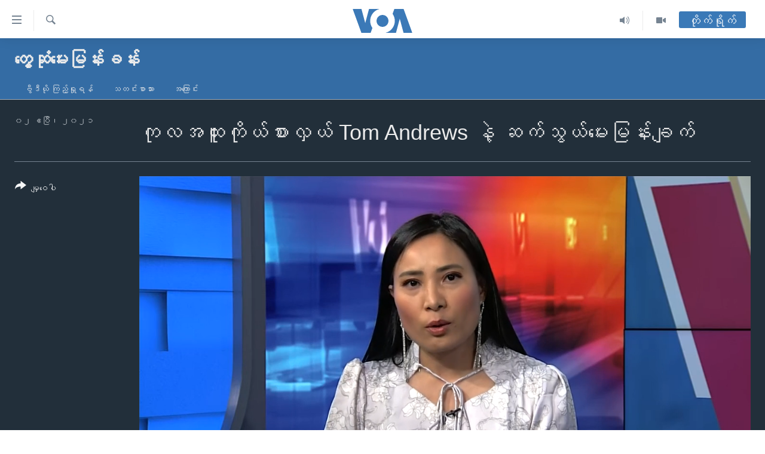

--- FILE ---
content_type: text/html; charset=utf-8
request_url: https://burmese.voanews.com/a/iv-with-tom-andrews/5838266.html
body_size: 14933
content:

<!DOCTYPE html>
<html lang="my" dir="ltr" class="no-js">
<head>
<link href="/Content/responsive/VOA/my-MM/VOA-my-MM.css?&amp;av=0.0.0.0&amp;cb=309" rel="stylesheet"/>
<script src="https://tags.voanews.com/voa-pangea/prod/utag.sync.js"></script> <script type='text/javascript' src='https://www.youtube.com/iframe_api' async></script>
<script type="text/javascript">
//a general 'js' detection, must be on top level in <head>, due to CSS performance
document.documentElement.className = "js";
var cacheBuster = "309";
var appBaseUrl = "/";
var imgEnhancerBreakpoints = [0, 144, 256, 408, 650, 1023, 1597];
var isLoggingEnabled = false;
var isPreviewPage = false;
var isLivePreviewPage = false;
if (!isPreviewPage) {
window.RFE = window.RFE || {};
window.RFE.cacheEnabledByParam = window.location.href.indexOf('nocache=1') === -1;
const url = new URL(window.location.href);
const params = new URLSearchParams(url.search);
// Remove the 'nocache' parameter
params.delete('nocache');
// Update the URL without the 'nocache' parameter
url.search = params.toString();
window.history.replaceState(null, '', url.toString());
} else {
window.addEventListener('load', function() {
const links = window.document.links;
for (let i = 0; i < links.length; i++) {
links[i].href = '#';
links[i].target = '_self';
}
})
}
// Iframe & Embed detection
var embedProperties = {};
try {
// Reliable way to check if we are in an iframe.
var isIframe = window.self !== window.top;
embedProperties.is_iframe = isIframe;
if (!isIframe) {
embedProperties.embed_context = "main";
} else {
// We are in an iframe. Let's try to access the parent.
// This access will only fail with strict cross-origin (without document.domain).
var parentLocation = window.top.location;
// The access succeeded. Now we explicitly compare the hostname.
if (window.location.hostname === parentLocation.hostname) {
embedProperties.embed_context = "embed_self";
} else {
// Hostname is different (e.g. different subdomain with document.domain)
embedProperties.embed_context = "embed_cross";
}
// Since the access works, we can safely get the details.
embedProperties.url_parent = parentLocation.href;
embedProperties.title_parent = window.top.document.title;
}
} catch (err) {
// We are in an iframe, and an error occurred, probably due to cross-origin restrictions.
embedProperties.is_iframe = true;
embedProperties.embed_context = "embed_cross";
// We cannot access the properties of window.top.
// `document.referrer` can sometimes provide the URL of the parent page.
// It is not 100% reliable, but it is the best we can do in this situation.
embedProperties.url_parent = document.referrer || null;
embedProperties.title_parent = null; // We can't get to the title in a cross-origin scenario.
}
var pwaEnabled = false;
var swCacheDisabled;
</script>
<meta charset="utf-8" />
<title>ကုလအထူးကိုယ်စားလှယ် Tom Andrews နဲ့ ဆက်သွယ်မေးမြန်းချက်</title>
<meta name="description" content="မြန်မာနိုင်ငံအပေါ် ဒဏ်ခတ်အရေးယူရေး ချမှတ်ရေး ကုလသမဂ္ဂ လုံခြုံရေးကောင်စီအနေနဲ့ တာဝန်ရှိတယ်လို့ သူမြင်တဲ့အကြောင်း ကုလသမဂ္ဂ မြန်မာနိုင်ငံဆိုင်ရာ လူ့အခွင့်အရေးအထူးကိုယ်စားလှယ် Tom Andrews က ဗွီအိုအေကို ပြောပါတယ်။ မအင်ကြင်းနိုင်က Mr. Andrews ကို Skype က ဆက်သွယ်မေးမြန်းထားပါတယ်။" />
<meta name="keywords" content="တွေ့ဆုံမေးမြန်းခန်း, ကုလအထူးကိုယ်စားလှယ်, Tom Andrews, လူ့အခွင့်အရေးအထူးကိုယ်စားလှယ်, ကုလသမဂ္ဂ မြန်မာနိုင်ငံဆိုင်ရာ" />
<meta name="viewport" content="width=device-width, initial-scale=1.0" />
<meta http-equiv="X-UA-Compatible" content="IE=edge" />
<meta name="robots" content="max-image-preview:large"><meta property="fb:pages" content="351574300169" />
<meta name="msvalidate.01" content="3286EE554B6F672A6F2E608C02343C0E" />
<link href="https://burmese.voanews.com/a/iv-with-tom-andrews/5838266.html" rel="canonical" />
<meta name="apple-mobile-web-app-title" content="ဗွီအိုအေ" />
<meta name="apple-mobile-web-app-status-bar-style" content="black" />
<meta name="apple-itunes-app" content="app-id=632618796, app-argument=//5838266.ltr" />
<meta content="ကုလအထူးကိုယ်စားလှယ် Tom Andrews နဲ့ ဆက်သွယ်မေးမြန်းချက်" property="og:title" />
<meta content="မြန်မာနိုင်ငံအပေါ် ဒဏ်ခတ်အရေးယူရေး ချမှတ်ရေး ကုလသမဂ္ဂ လုံခြုံရေးကောင်စီအနေနဲ့ တာဝန်ရှိတယ်လို့ သူမြင်တဲ့အကြောင်း ကုလသမဂ္ဂ မြန်မာနိုင်ငံဆိုင်ရာ လူ့အခွင့်အရေးအထူးကိုယ်စားလှယ် Tom Andrews က ဗွီအိုအေကို ပြောပါတယ်။ မအင်ကြင်းနိုင်က Mr. Andrews ကို Skype က ဆက်သွယ်မေးမြန်းထားပါတယ်။" property="og:description" />
<meta content="video.other" property="og:type" />
<meta content="https://burmese.voanews.com/a/iv-with-tom-andrews/5838266.html" property="og:url" />
<meta content="ဗွီအိုအေ" property="og:site_name" />
<meta content="https://www.facebook.com/VOABurmese" property="article:publisher" />
<meta content="https://gdb.voanews.com/841ab238-e511-49bd-ac4f-22d6ecf0c299_tv_w1200_h630.jpg" property="og:image" />
<meta content="1200" property="og:image:width" />
<meta content="630" property="og:image:height" />
<meta content="505354536143850" property="fb:app_id" />
<meta content="player" name="twitter:card" />
<meta content="@VOABurmese" name="twitter:site" />
<meta content="https://burmese.voanews.com/embed/player/article/5838266.html" name="twitter:player" />
<meta content="435" name="twitter:player:width" />
<meta content="314" name="twitter:player:height" />
<meta content="https://voa-video-ns.akamaized.net/pangeavideo/2021/04/8/84/841ab238-e511-49bd-ac4f-22d6ecf0c299.mp4" name="twitter:player:stream" />
<meta content="video/mp4; codecs=&quot;h264&quot;" name="twitter:player:stream:content_type" />
<meta content="ကုလအထူးကိုယ်စားလှယ် Tom Andrews နဲ့ ဆက်သွယ်မေးမြန်းချက်" name="twitter:title" />
<meta content="မြန်မာနိုင်ငံအပေါ် ဒဏ်ခတ်အရေးယူရေး ချမှတ်ရေး ကုလသမဂ္ဂ လုံခြုံရေးကောင်စီအနေနဲ့ တာဝန်ရှိတယ်လို့ သူမြင်တဲ့အကြောင်း ကုလသမဂ္ဂ မြန်မာနိုင်ငံဆိုင်ရာ လူ့အခွင့်အရေးအထူးကိုယ်စားလှယ် Tom Andrews က ဗွီအိုအေကို ပြောပါတယ်။ မအင်ကြင်းနိုင်က Mr. Andrews ကို Skype က ဆက်သွယ်မေးမြန်းထားပါတယ်။" name="twitter:description" />
<link rel="amphtml" href="https://burmese.voanews.com/amp/iv-with-tom-andrews/5838266.html" />
<script type="application/ld+json">{"duration":"PT7M6S","uploadDate":"2021-04-02 13:24:00Z","embedUrl":"https://burmese.voanews.com/embed/player/article/5838266.html","headline":"ကုလအထူးကိုယ်စားလှယ် Tom Andrews နဲ့ ဆက်သွယ်မေးမြန်းချက်","inLanguage":"my-MM","keywords":"တွေ့ဆုံမေးမြန်းခန်း, ကုလအထူးကိုယ်စားလှယ်, Tom Andrews, လူ့အခွင့်အရေးအထူးကိုယ်စားလှယ်, ကုလသမဂ္ဂ မြန်မာနိုင်ငံဆိုင်ရာ","author":{"@type":"Person","name":"ဗွီအိုအေ"},"datePublished":"2021-04-02 13:24:00Z","dateModified":"2021-04-02 13:24:00Z","publisher":{"logo":{"width":512,"height":220,"@type":"ImageObject","url":"https://burmese.voanews.com/Content/responsive/VOA/my-MM/img/logo.png"},"@type":"Organization","url":"https://burmese.voanews.com","sameAs":["https://www.facebook.com/VOABurmese","https://twitter.com/VOABurmese/","https://www.youtube.com/VOABurmese","https://www.instagram.com/VOABurmese","https://t.me/burmesevoanews"],"name":"ဗွီအိုအေသတင်းဌာန","alternateName":""},"thumbnailUrl":"https://gdb.voanews.com/841ab238-e511-49bd-ac4f-22d6ecf0c299_tv_w1080_h608.jpg","@context":"https://schema.org","@type":"VideoObject","mainEntityOfPage":"https://burmese.voanews.com/a/iv-with-tom-andrews/5838266.html","url":"https://burmese.voanews.com/a/iv-with-tom-andrews/5838266.html","description":"မြန်မာနိုင်ငံအပေါ် ဒဏ်ခတ်အရေးယူရေး ချမှတ်ရေး ကုလသမဂ္ဂ လုံခြုံရေးကောင်စီအနေနဲ့ တာဝန်ရှိတယ်လို့ သူမြင်တဲ့အကြောင်း ကုလသမဂ္ဂ မြန်မာနိုင်ငံဆိုင်ရာ လူ့အခွင့်အရေးအထူးကိုယ်စားလှယ် Tom Andrews က ဗွီအိုအေကို ပြောပါတယ်။ မအင်ကြင်းနိုင်က Mr. Andrews ကို Skype က ဆက်သွယ်မေးမြန်းထားပါတယ်။","image":{"width":1080,"height":608,"@type":"ImageObject","url":"https://gdb.voanews.com/841ab238-e511-49bd-ac4f-22d6ecf0c299_tv_w1080_h608.jpg"},"name":"ကုလအထူးကိုယ်စားလှယ် Tom Andrews နဲ့ ဆက်သွယ်မေးမြန်းချက်"}</script>
<script src="/Scripts/responsive/infographics.b?v=dVbZ-Cza7s4UoO3BqYSZdbxQZVF4BOLP5EfYDs4kqEo1&amp;av=0.0.0.0&amp;cb=309"></script>
<script src="/Scripts/responsive/loader.b?v=C-JLefdHQ4ECvt5x4bMsJCTq2VRkcN8JUkP-IB-DzAI1&amp;av=0.0.0.0&amp;cb=309"></script>
<link rel="icon" type="image/svg+xml" href="/Content/responsive/VOA/img/webApp/favicon.svg" />
<link rel="alternate icon" href="/Content/responsive/VOA/img/webApp/favicon.ico" />
<link rel="apple-touch-icon" sizes="152x152" href="/Content/responsive/VOA/img/webApp/ico-152x152.png" />
<link rel="apple-touch-icon" sizes="144x144" href="/Content/responsive/VOA/img/webApp/ico-144x144.png" />
<link rel="apple-touch-icon" sizes="114x114" href="/Content/responsive/VOA/img/webApp/ico-114x114.png" />
<link rel="apple-touch-icon" sizes="72x72" href="/Content/responsive/VOA/img/webApp/ico-72x72.png" />
<link rel="apple-touch-icon-precomposed" href="/Content/responsive/VOA/img/webApp/ico-57x57.png" />
<link rel="icon" sizes="192x192" href="/Content/responsive/VOA/img/webApp/ico-192x192.png" />
<link rel="icon" sizes="128x128" href="/Content/responsive/VOA/img/webApp/ico-128x128.png" />
<meta name="msapplication-TileColor" content="#ffffff" />
<meta name="msapplication-TileImage" content="/Content/responsive/VOA/img/webApp/ico-144x144.png" />
<link rel="alternate" type="application/rss+xml" title="VOA - Top Stories [RSS]" href="/api/" />
<link rel="sitemap" type="application/rss+xml" href="/sitemap.xml" />
<script type="text/javascript">
var analyticsData = Object.assign(embedProperties, {url:"https://burmese.voanews.com/a/iv-with-tom-andrews/5838266.html",property_id:"455",article_uid:"5838266",page_title:"ကုလအထူးကိုယ်စားလှယ် Tom Andrews နဲ့ ဆက်သွယ်မေးမြန်းချက်",page_type:"video",content_type:"video",subcontent_type:"video",last_modified:"2021-04-02 13:24:00Z",pub_datetime:"2021-04-02 13:24:00Z",section:"တွေ့ဆုံမေးမြန်းခန်း",english_section:"interview",byline:"",categories:"interview",tags:"ကုလအထူးကိုယ်စားလှယ်;tom andrews;လူ့အခွင့်အရေးအထူးကိုယ်စားလှယ်;ကုလသမဂ္ဂ မြန်မာနိုင်ငံဆိုင်ရာ",domain:"burmese.voanews.com",language:"Burmese",language_service:"VOA Burmese",platform:"web",copied:"no",copied_article:"",copied_title:"",runs_js:"Yes",cms_release:"8.45.0.0.309",enviro_type:"prod",slug:"iv-with-tom-andrews",entity:"VOA",short_language_service:"BUR",platform_short:"W",page_name:"ကုလအထူးကိုယ်စားလှယ် Tom Andrews နဲ့ ဆက်သွယ်မေးမြန်းချက်"});
// Push Analytics data as GTM message (without "event" attribute and before GTM initialization)
window.dataLayer = window.dataLayer || [];
window.dataLayer.push(analyticsData);
</script>
<script type="text/javascript" data-cookiecategory="analytics">
var gtmEventObject = {event: 'page_meta_ready'};window.dataLayer = window.dataLayer || [];window.dataLayer.push(gtmEventObject);
var renderGtm = "true";
if (renderGtm === "true") {
(function(w,d,s,l,i){w[l]=w[l]||[];w[l].push({'gtm.start':new Date().getTime(),event:'gtm.js'});var f=d.getElementsByTagName(s)[0],j=d.createElement(s),dl=l!='dataLayer'?'&l='+l:'';j.async=true;j.src='//www.googletagmanager.com/gtm.js?id='+i+dl;f.parentNode.insertBefore(j,f);})(window,document,'script','dataLayer','GTM-N8MP7P');
}
</script>
</head>
<body class=" nav-no-loaded cc_theme pg-media use-sticky-share js-category-to-nav pg-prog nojs-images ">
<noscript><iframe src="https://www.googletagmanager.com/ns.html?id=GTM-N8MP7P" height="0" width="0" style="display:none;visibility:hidden"></iframe></noscript> <script type="text/javascript" data-cookiecategory="analytics">
var gtmEventObject = {event: 'page_meta_ready'};window.dataLayer = window.dataLayer || [];window.dataLayer.push(gtmEventObject);
var renderGtm = "true";
if (renderGtm === "true") {
(function(w,d,s,l,i){w[l]=w[l]||[];w[l].push({'gtm.start':new Date().getTime(),event:'gtm.js'});var f=d.getElementsByTagName(s)[0],j=d.createElement(s),dl=l!='dataLayer'?'&l='+l:'';j.async=true;j.src='//www.googletagmanager.com/gtm.js?id='+i+dl;f.parentNode.insertBefore(j,f);})(window,document,'script','dataLayer','GTM-N8MP7P');
}
</script>
<!--Analytics tag js version start-->
<script type="text/javascript" data-cookiecategory="analytics">
var utag_data = Object.assign({}, analyticsData, {pub_year:"2021",pub_month:"04",pub_day:"02",pub_hour:"13",pub_weekday:"Friday"});
if(typeof(TealiumTagFrom)==='function' && typeof(TealiumTagSearchKeyword)==='function') {
var utag_from=TealiumTagFrom();var utag_searchKeyword=TealiumTagSearchKeyword();
if(utag_searchKeyword!=null && utag_searchKeyword!=='' && utag_data["search_keyword"]==null) utag_data["search_keyword"]=utag_searchKeyword;if(utag_from!=null && utag_from!=='') utag_data["from"]=TealiumTagFrom();}
if(window.top!== window.self&&utag_data.page_type==="snippet"){utag_data.page_type = 'iframe';}
try{if(window.top!==window.self&&window.self.location.hostname===window.top.location.hostname){utag_data.platform = 'self-embed';utag_data.platform_short = 'se';}}catch(e){if(window.top!==window.self&&window.self.location.search.includes("platformType=self-embed")){utag_data.platform = 'cross-promo';utag_data.platform_short = 'cp';}}
(function(a,b,c,d){ a="https://tags.voanews.com/voa-pangea/prod/utag.js"; b=document;c="script";d=b.createElement(c);d.src=a;d.type="text/java"+c;d.async=true; a=b.getElementsByTagName(c)[0];a.parentNode.insertBefore(d,a); })();
</script>
<!--Analytics tag js version end-->
<!-- Analytics tag management NoScript -->
<noscript>
<img style="position: absolute; border: none;" src="https://ssc.voanews.com/b/ss/bbgprod,bbgentityvoa/1/G.4--NS/142036510?pageName=voa%3abur%3aw%3avideo%3a%e1%80%80%e1%80%af%e1%80%9c%e1%80%a1%e1%80%91%e1%80%b0%e1%80%b8%e1%80%80%e1%80%ad%e1%80%af%e1%80%9a%e1%80%ba%e1%80%85%e1%80%ac%e1%80%b8%e1%80%9c%e1%80%be%e1%80%9a%e1%80%ba%20tom%20andrews%20%e1%80%94%e1%80%b2%e1%80%b7%20%e1%80%86%e1%80%80%e1%80%ba%e1%80%9e%e1%80%bd%e1%80%9a%e1%80%ba%e1%80%99%e1%80%b1%e1%80%b8%e1%80%99%e1%80%bc%e1%80%94%e1%80%ba%e1%80%b8%e1%80%81%e1%80%bb%e1%80%80%e1%80%ba&amp;c6=%e1%80%80%e1%80%af%e1%80%9c%e1%80%a1%e1%80%91%e1%80%b0%e1%80%b8%e1%80%80%e1%80%ad%e1%80%af%e1%80%9a%e1%80%ba%e1%80%85%e1%80%ac%e1%80%b8%e1%80%9c%e1%80%be%e1%80%9a%e1%80%ba%20tom%20andrews%20%e1%80%94%e1%80%b2%e1%80%b7%20%e1%80%86%e1%80%80%e1%80%ba%e1%80%9e%e1%80%bd%e1%80%9a%e1%80%ba%e1%80%99%e1%80%b1%e1%80%b8%e1%80%99%e1%80%bc%e1%80%94%e1%80%ba%e1%80%b8%e1%80%81%e1%80%bb%e1%80%80%e1%80%ba&amp;v36=8.45.0.0.309&amp;v6=D=c6&amp;g=https%3a%2f%2fburmese.voanews.com%2fa%2fiv-with-tom-andrews%2f5838266.html&amp;c1=D=g&amp;v1=D=g&amp;events=event1&amp;c16=voa%20burmese&amp;v16=D=c16&amp;c5=interview&amp;v5=D=c5&amp;ch=%e1%80%90%e1%80%bd%e1%80%b1%e1%80%b7%e1%80%86%e1%80%af%e1%80%b6%e1%80%99%e1%80%b1%e1%80%b8%e1%80%99%e1%80%bc%e1%80%94%e1%80%ba%e1%80%b8%e1%80%81%e1%80%94%e1%80%ba%e1%80%b8&amp;c15=burmese&amp;v15=D=c15&amp;c4=video&amp;v4=D=c4&amp;c14=5838266&amp;v14=D=c14&amp;v20=no&amp;c17=web&amp;v17=D=c17&amp;mcorgid=518abc7455e462b97f000101%40adobeorg&amp;server=burmese.voanews.com&amp;pageType=D=c4&amp;ns=bbg&amp;v29=D=server&amp;v25=voa&amp;v30=455&amp;v105=D=User-Agent " alt="analytics" width="1" height="1" /></noscript>
<!-- End of Analytics tag management NoScript -->
<!--*** Accessibility links - For ScreenReaders only ***-->
<section>
<div class="sr-only">
<h2>သုံးရလွယ်ကူစေသည့် Link များ</h2>
<ul>
<li><a href="#content" data-disable-smooth-scroll="1">ပင်မအကြောင်းအရာသို့ကျော်ကြည့်ရန်</a></li>
<li><a href="#navigation" data-disable-smooth-scroll="1">ပင်မအညွန်းစာမျက်နှာသို့ကျော်ကြည့်ရန်</a></li>
<li><a href="#txtHeaderSearch" data-disable-smooth-scroll="1">ရှာဖွေရန်နေရာသို့ကျော်ရန်</a></li>
</ul>
</div>
</section>
<div dir="ltr">
<div id="page">
<aside>
<div class="ctc-message pos-fix">
<div class="ctc-message__inner">Link has been copied to clipboard</div>
</div>
</aside>
<div class="hdr-20 hdr-20--big">
<div class="hdr-20__inner">
<div class="hdr-20__max pos-rel">
<div class="hdr-20__side hdr-20__side--primary d-flex">
<label data-for="main-menu-ctrl" data-switcher-trigger="true" data-switch-target="main-menu-ctrl" class="burger hdr-trigger pos-rel trans-trigger" data-trans-evt="click" data-trans-id="menu">
<span class="ico ico-close hdr-trigger__ico hdr-trigger__ico--close burger__ico burger__ico--close"></span>
<span class="ico ico-menu hdr-trigger__ico hdr-trigger__ico--open burger__ico burger__ico--open"></span>
</label>
<div class="menu-pnl pos-fix trans-target" data-switch-target="main-menu-ctrl" data-trans-id="menu">
<div class="menu-pnl__inner">
<nav class="main-nav menu-pnl__item menu-pnl__item--first">
<ul class="main-nav__list accordeon" data-analytics-tales="false" data-promo-name="link" data-location-name="nav,secnav">
<li class="main-nav__item">
<a class="main-nav__item-name main-nav__item-name--link" href="/" title="မူလစာမျက်နှာ" >မူလစာမျက်နှာ</a>
</li>
<li class="main-nav__item">
<a class="main-nav__item-name main-nav__item-name--link" href="/p/5941.html" title="မြန်မာ" data-item-name="myanmar-news-responsive" >မြန်မာ</a>
</li>
<li class="main-nav__item accordeon__item" data-switch-target="menu-item-1709">
<label class="main-nav__item-name main-nav__item-name--label accordeon__control-label" data-switcher-trigger="true" data-for="menu-item-1709">
ကမ္ဘာ့သတင်းများ
<span class="ico ico-chevron-down main-nav__chev"></span>
</label>
<div class="main-nav__sub-list">
<a class="main-nav__item-name main-nav__item-name--link main-nav__item-name--sub" href="/p/5942.html" title="နိုင်ငံတကာ" data-item-name="international-news-responsive" >နိုင်ငံတကာ</a>
<a class="main-nav__item-name main-nav__item-name--link main-nav__item-name--sub" href="/us" title="အမေရိကန်" data-item-name="us-news" >အမေရိကန်</a>
<a class="main-nav__item-name main-nav__item-name--link main-nav__item-name--sub" href="/china-news" title="တရုတ်" data-item-name="China-news" >တရုတ်</a>
<a class="main-nav__item-name main-nav__item-name--link main-nav__item-name--sub" href="/israel-palestine" title="အစ္စရေး-ပါလက်စတိုင်း" data-item-name="israel-palestine" >အစ္စရေး-ပါလက်စတိုင်း</a>
</div>
</li>
<li class="main-nav__item">
<a class="main-nav__item-name main-nav__item-name--link" href="/p/5990.html" title="ဗွီဒီယို" data-item-name="video-news" >ဗွီဒီယို</a>
</li>
<li class="main-nav__item">
<a class="main-nav__item-name main-nav__item-name--link" href="/PressFreedom" title="သတင်းလွတ်လပ်ခွင့်" data-item-name="Press-Freedom" >သတင်းလွတ်လပ်ခွင့်</a>
</li>
<li class="main-nav__item">
<a class="main-nav__item-name main-nav__item-name--link" href="https://projects.voanews.com/china/global-footprint/data-explorer/burmese.html" title="ရပ်ဝန်းတခု လမ်းတခု အလွန်" target="_blank" rel="noopener">ရပ်ဝန်းတခု လမ်းတခု အလွန်</a>
</li>
<li class="main-nav__item accordeon__item" data-switch-target="menu-item-1716">
<label class="main-nav__item-name main-nav__item-name--label accordeon__control-label" data-switcher-trigger="true" data-for="menu-item-1716">
အင်္ဂလိပ်စာလေ့လာမယ်
<span class="ico ico-chevron-down main-nav__chev"></span>
</label>
<div class="main-nav__sub-list">
<a class="main-nav__item-name main-nav__item-name--link main-nav__item-name--sub" href="/p/6027.html" title="အမေရိကန်သုံးအီဒီယံ" data-item-name="american-idiom" >အမေရိကန်သုံးအီဒီယံ</a>
<a class="main-nav__item-name main-nav__item-name--link main-nav__item-name--sub" href="/p/6028.html" title="မကြေးမုံရဲ့ အင်္ဂလိပ်စာ" data-item-name="english-with-kaye-hmone" >မကြေးမုံရဲ့ အင်္ဂလိပ်စာ</a>
<a class="main-nav__item-name main-nav__item-name--link main-nav__item-name--sub" href="/p/6029.html" title="ရုပ်ရှင်ထဲက အင်္ဂလိပ်စာ" data-item-name="english-in-the-movies" >ရုပ်ရှင်ထဲက အင်္ဂလိပ်စာ</a>
<a class="main-nav__item-name main-nav__item-name--link main-nav__item-name--sub" href="/z/7559" title="သုတပဒေသာ အင်္ဂလိပ်စာ" data-item-name="english-in-a-minute" >သုတပဒေသာ အင်္ဂလိပ်စာ</a>
</div>
</li>
<li class="main-nav__item accordeon__item" data-switch-target="menu-item-1717">
<label class="main-nav__item-name main-nav__item-name--label accordeon__control-label" data-switcher-trigger="true" data-for="menu-item-1717">
အပတ်စဉ်ကဏ္ဍများ
<span class="ico ico-chevron-down main-nav__chev"></span>
</label>
<div class="main-nav__sub-list">
<a class="main-nav__item-name main-nav__item-name--link main-nav__item-name--sub" href="/p/5961.html" title="ရေဒီယို" data-item-name="radio-weekly" >ရေဒီယို</a>
<a class="main-nav__item-name main-nav__item-name--link main-nav__item-name--sub" href="/p/6047.html" title="တီဗွီ" data-item-name="weekly-tv-programs" >တီဗွီ</a>
</div>
</li>
<li class="main-nav__item">
<a class="main-nav__item-name main-nav__item-name--link" href="/p/5928.html" title="ရေဒီယိုနှင့်ရုပ်သံ အချက်အလက်များ" data-item-name="frequency-resp" >ရေဒီယိုနှင့်ရုပ်သံ အချက်အလက်များ</a>
</li>
<li class="main-nav__item">
<a class="main-nav__item-name main-nav__item-name--link" href="/programs" title="ရေဒီယို/တီဗွီအစီအစဉ်" >ရေဒီယို/တီဗွီအစီအစဉ်</a>
</li>
</ul>
</nav>
<div class="menu-pnl__item">
<a href="https://learningenglish.voanews.com/" class="menu-pnl__item-link" alt="Learning English">Learning English</a>
</div>
<div class="menu-pnl__item menu-pnl__item--social">
<h5 class="menu-pnl__sub-head">ဗွီအိုအေ လူမှုကွန်ယက်များ</h5>
<a href="https://www.facebook.com/VOABurmese" title="ဗွီအိုအေ Facebook" data-analytics-text="follow_on_facebook" class="btn btn--rounded btn--social-inverted menu-pnl__btn js-social-btn btn-facebook" target="_blank" rel="noopener">
<span class="ico ico-facebook-alt ico--rounded"></span>
</a>
<a href="https://twitter.com/VOABurmese/" title="ဗွီအိုအေ Twitter" data-analytics-text="follow_on_twitter" class="btn btn--rounded btn--social-inverted menu-pnl__btn js-social-btn btn-twitter" target="_blank" rel="noopener">
<span class="ico ico-twitter ico--rounded"></span>
</a>
<a href="https://www.youtube.com/VOABurmese" title="ဗွီအိုအေ YouTube " data-analytics-text="follow_on_youtube" class="btn btn--rounded btn--social-inverted menu-pnl__btn js-social-btn btn-youtube" target="_blank" rel="noopener">
<span class="ico ico-youtube ico--rounded"></span>
</a>
<a href="https://www.instagram.com/VOABurmese" title="ဗွီအိုအေ Instagram" data-analytics-text="follow_on_instagram" class="btn btn--rounded btn--social-inverted menu-pnl__btn js-social-btn btn-instagram" target="_blank" rel="noopener">
<span class="ico ico-instagram ico--rounded"></span>
</a>
<a href="https://t.me/burmesevoanews" title="ဗွီအိုအေ Telegram" data-analytics-text="follow_on_telegram" class="btn btn--rounded btn--social-inverted menu-pnl__btn js-social-btn btn-telegram" target="_blank" rel="noopener">
<span class="ico ico-telegram ico--rounded"></span>
</a>
</div>
<div class="menu-pnl__item">
<a href="/navigation/allsites" class="menu-pnl__item-link">
<span class="ico ico-languages "></span>
ဘာသာစကားများ
</a>
</div>
</div>
</div>
<label data-for="top-search-ctrl" data-switcher-trigger="true" data-switch-target="top-search-ctrl" class="top-srch-trigger hdr-trigger">
<span class="ico ico-close hdr-trigger__ico hdr-trigger__ico--close top-srch-trigger__ico top-srch-trigger__ico--close"></span>
<span class="ico ico-search hdr-trigger__ico hdr-trigger__ico--open top-srch-trigger__ico top-srch-trigger__ico--open"></span>
</label>
<div class="srch-top srch-top--in-header" data-switch-target="top-search-ctrl">
<div class="container">
<form action="/s" class="srch-top__form srch-top__form--in-header" id="form-topSearchHeader" method="get" role="search"><label for="txtHeaderSearch" class="sr-only">ရှာဖွေရလာဒ်</label>
<input type="text" id="txtHeaderSearch" name="k" placeholder="ရှာဖွေချင်သည့် စာသား" accesskey="s" value="" class="srch-top__input analyticstag-event" onkeydown="if (event.keyCode === 13) { FireAnalyticsTagEventOnSearch('search', $dom.get('#txtHeaderSearch')[0].value) }" />
<button title="ရှာဖွေရလာဒ်" type="submit" class="btn btn--top-srch analyticstag-event" onclick="FireAnalyticsTagEventOnSearch('search', $dom.get('#txtHeaderSearch')[0].value) ">
<span class="ico ico-search"></span>
</button></form>
</div>
</div>
<a href="/" class="main-logo-link">
<img src="/Content/responsive/VOA/my-MM/img/logo-compact.svg?cb=309" class="main-logo main-logo--comp" alt="site logo">
<img src="/Content/responsive/VOA/my-MM/img/logo.svg?cb=309" class="main-logo main-logo--big" alt="site logo">
</a>
</div>
<div class="hdr-20__side hdr-20__side--secondary d-flex">
<a href="/p/5990.html" title="Video" class="hdr-20__secondary-item" data-item-name="video">
<span class="ico ico-video hdr-20__secondary-icon"></span>
</a>
<a href="/z/4834.html" title="Audio" class="hdr-20__secondary-item" data-item-name="audio">
<span class="ico ico-audio hdr-20__secondary-icon"></span>
</a>
<a href="/s" title="ရှာဖွေရလာဒ်" class="hdr-20__secondary-item hdr-20__secondary-item--search" data-item-name="search">
<span class="ico ico-search hdr-20__secondary-icon hdr-20__secondary-icon--search"></span>
</a>
<div class="hdr-20__secondary-item live-b-drop">
<div class="live-b-drop__off">
<a href="/live/" class="live-b-drop__link" title="တိုက်ရိုက်" data-item-name="live">
<span class="badge badge--live-btn badge--live-btn-off">
တိုက်ရိုက်
</span>
</a>
</div>
<div class="live-b-drop__on hidden">
<label data-for="live-ctrl" data-switcher-trigger="true" data-switch-target="live-ctrl" class="live-b-drop__label pos-rel">
<span class="badge badge--live badge--live-btn">
တိုက်ရိုက်
</span>
<span class="ico ico-close live-b-drop__label-ico live-b-drop__label-ico--close"></span>
</label>
<div class="live-b-drop__panel" id="targetLivePanelDiv" data-switch-target="live-ctrl"></div>
</div>
</div>
<div class="srch-bottom">
<form action="/s" class="srch-bottom__form d-flex" id="form-bottomSearch" method="get" role="search"><label for="txtSearch" class="sr-only">ရှာဖွေရလာဒ်</label>
<input type="search" id="txtSearch" name="k" placeholder="ရှာဖွေချင်သည့် စာသား" accesskey="s" value="" class="srch-bottom__input analyticstag-event" onkeydown="if (event.keyCode === 13) { FireAnalyticsTagEventOnSearch('search', $dom.get('#txtSearch')[0].value) }" />
<button title="ရှာဖွေရလာဒ်" type="submit" class="btn btn--bottom-srch analyticstag-event" onclick="FireAnalyticsTagEventOnSearch('search', $dom.get('#txtSearch')[0].value) ">
<span class="ico ico-search"></span>
</button></form>
</div>
</div>
<img src="/Content/responsive/VOA/my-MM/img/logo-print.gif?cb=309" class="logo-print" loading="lazy" alt="site logo">
<img src="/Content/responsive/VOA/my-MM/img/logo-print_color.png?cb=309" class="logo-print logo-print--color" loading="lazy" alt="site logo">
</div>
</div>
</div>
<script>
if (document.body.className.indexOf('pg-home') > -1) {
var nav2In = document.querySelector('.hdr-20__inner');
var nav2Sec = document.querySelector('.hdr-20__side--secondary');
var secStyle = window.getComputedStyle(nav2Sec);
if (nav2In && window.pageYOffset < 150 && secStyle['position'] !== 'fixed') {
nav2In.classList.add('hdr-20__inner--big')
}
}
</script>
<div class="c-hlights c-hlights--breaking c-hlights--no-item" data-hlight-display="mobile,desktop">
<div class="c-hlights__wrap container p-0">
<div class="c-hlights__nav">
<a role="button" href="#" title="နောက်သို့">
<span class="ico ico-chevron-backward m-0"></span>
<span class="sr-only">နောက်သို့</span>
</a>
<a role="button" href="#" title="ရှေ့သို့">
<span class="ico ico-chevron-forward m-0"></span>
<span class="sr-only">ရှေ့သို့</span>
</a>
</div>
<span class="c-hlights__label">
<span class="">နောက်ဆုံးရသတင်း</span>
<span class="switcher-trigger">
<label data-for="more-less-1" data-switcher-trigger="true" class="switcher-trigger__label switcher-trigger__label--more p-b-0" title="အသေးစိတ် ဖတ်ရှုရန်">
<span class="ico ico-chevron-down"></span>
</label>
<label data-for="more-less-1" data-switcher-trigger="true" class="switcher-trigger__label switcher-trigger__label--less p-b-0" title="Show less">
<span class="ico ico-chevron-up"></span>
</label>
</span>
</span>
<ul class="c-hlights__items switcher-target" data-switch-target="more-less-1">
</ul>
</div>
</div> <div id="content">
<div class="prog-hdr">
<div class="container">
<a href="/z/4406" class="prog-hdr__link">
<h1 class="title pg-title title--program">တွေ့ဆုံမေးမြန်းခန်း</h1>
</a>
</div>
<div class="nav-tabs nav-tabs--level-1 nav-tabs--prog-hdr nav-tabs--full">
<div class="container">
<div class="row">
<div class="nav-tabs__inner swipe-slide">
<ul class="nav-tabs__list swipe-slide__inner" role="tablist">
<li class="nav-tabs__item nav-tabs__item--prog-hdr nav-tabs__item--full">
<a href="/z/4406">ဗွီဒီယို ကြည့်ရှုရန်</a> </li>
<li class="nav-tabs__item nav-tabs__item--prog-hdr nav-tabs__item--full">
<a href="/z/4406/articles">သတင်းစာသား</a> </li>
<li class="nav-tabs__item nav-tabs__item--prog-hdr nav-tabs__item--full">
<a href="/z/4406/about">အကြောင်း</a> </li>
</ul>
</div>
</div>
</div>
</div>
</div>
<div class="media-container">
<div class="container">
<div class="hdr-container">
<div class="row">
<div class="col-title col-xs-12 col-md-10 col-lg-10 pull-right"> <h1 class="">
ကုလအထူးကိုယ်စားလှယ် Tom Andrews နဲ့ ဆက်သွယ်မေးမြန်းချက်
</h1>
</div><div class="col-publishing-details col-xs-12 col-md-2 pull-left"> <div class="publishing-details ">
<div class="published">
<span class="date" >
<time pubdate="pubdate" datetime="2021-04-02T19:54:00+06:30">
၀၂ ဧပြီ၊ ၂၀၂၁
</time>
</span>
</div>
</div>
</div><div class="col-lg-12 separator"> <div class="separator">
<hr class="title-line" />
</div>
</div><div class="col-multimedia col-xs-12 col-md-10 pull-right"> <div class="media-pholder media-pholder--video ">
<div class="c-sticky-container" data-poster="https://gdb.voanews.com/841ab238-e511-49bd-ac4f-22d6ecf0c299_tv_w250_r1.jpg">
<div class="c-sticky-element" data-sp_api="pangea-video" data-persistent data-persistent-browse-out >
<div class="c-mmp c-mmp--enabled c-mmp--loading c-mmp--video c-mmp--detail c-mmp--has-poster c-sticky-element__swipe-el"
data-player_id="" data-title="ကုလအထူးကိုယ်စားလှယ် Tom Andrews နဲ့ ဆက်သွယ်မေးမြန်းချက်" data-hide-title="False"
data-breakpoint_s="320" data-breakpoint_m="640" data-breakpoint_l="992"
data-hlsjs-src="/Scripts/responsive/hls.b"
data-bypass-dash-for-vod="true"
data-bypass-dash-for-live-video="true"
data-bypass-dash-for-live-audio="true"
data-media-id="5838266"
id="player5838266">
<div class="c-mmp__poster js-poster c-mmp__poster--video">
<img src="https://gdb.voanews.com/841ab238-e511-49bd-ac4f-22d6ecf0c299_tv_w250_r1.jpg" alt="ကုလအထူးကိုယ်စားလှယ် Tom Andrews နဲ့ ဆက်သွယ်မေးမြန်းချက်" title="ကုလအထူးကိုယ်စားလှယ် Tom Andrews နဲ့ ဆက်သွယ်မေးမြန်းချက်" class="c-mmp__poster-image-h" />
</div>
<a class="c-mmp__fallback-link" href="https://voa-video-ns.akamaized.net/pangeavideo/2021/04/8/84/841ab238-e511-49bd-ac4f-22d6ecf0c299_720p.mp4">
<span class="c-mmp__fallback-link-icon">
<span class="ico ico-play"></span>
</span>
</a>
<div class="c-spinner">
<img src="/Content/responsive/img/player-spinner.png" alt="please wait" title="please wait" />
</div>
<span class="c-mmp__big_play_btn js-btn-play-big">
<span class="ico ico-play"></span>
</span>
<div class="c-mmp__player">
<video src="https://voa-video-ns.akamaized.net/pangeavideo/2021/04/8/84/841ab238-e511-49bd-ac4f-22d6ecf0c299_720p.mp4" data-fallbacksrc="https://voa-video-ns.akamaized.net/pangeavideo/2021/04/8/84/841ab238-e511-49bd-ac4f-22d6ecf0c299.mp4" data-fallbacktype="video/mp4" data-type="video/mp4" data-info="Auto" data-sources="[{&quot;AmpSrc&quot;:&quot;https://voa-video-ns.akamaized.net/pangeavideo/2021/04/8/84/841ab238-e511-49bd-ac4f-22d6ecf0c299_240p.mp4&quot;,&quot;Src&quot;:&quot;https://voa-video-ns.akamaized.net/pangeavideo/2021/04/8/84/841ab238-e511-49bd-ac4f-22d6ecf0c299_240p.mp4&quot;,&quot;Type&quot;:&quot;video/mp4&quot;,&quot;DataInfo&quot;:&quot;240p&quot;,&quot;Url&quot;:null,&quot;BlockAutoTo&quot;:null,&quot;BlockAutoFrom&quot;:null},{&quot;AmpSrc&quot;:&quot;https://voa-video-ns.akamaized.net/pangeavideo/2021/04/8/84/841ab238-e511-49bd-ac4f-22d6ecf0c299.mp4&quot;,&quot;Src&quot;:&quot;https://voa-video-ns.akamaized.net/pangeavideo/2021/04/8/84/841ab238-e511-49bd-ac4f-22d6ecf0c299.mp4&quot;,&quot;Type&quot;:&quot;video/mp4&quot;,&quot;DataInfo&quot;:&quot;360p&quot;,&quot;Url&quot;:null,&quot;BlockAutoTo&quot;:null,&quot;BlockAutoFrom&quot;:null},{&quot;AmpSrc&quot;:&quot;https://voa-video-ns.akamaized.net/pangeavideo/2021/04/8/84/841ab238-e511-49bd-ac4f-22d6ecf0c299_480p.mp4&quot;,&quot;Src&quot;:&quot;https://voa-video-ns.akamaized.net/pangeavideo/2021/04/8/84/841ab238-e511-49bd-ac4f-22d6ecf0c299_480p.mp4&quot;,&quot;Type&quot;:&quot;video/mp4&quot;,&quot;DataInfo&quot;:&quot;480p&quot;,&quot;Url&quot;:null,&quot;BlockAutoTo&quot;:null,&quot;BlockAutoFrom&quot;:null},{&quot;AmpSrc&quot;:&quot;https://voa-video-ns.akamaized.net/pangeavideo/2021/04/8/84/841ab238-e511-49bd-ac4f-22d6ecf0c299_720p.mp4&quot;,&quot;Src&quot;:&quot;https://voa-video-ns.akamaized.net/pangeavideo/2021/04/8/84/841ab238-e511-49bd-ac4f-22d6ecf0c299_720p.mp4&quot;,&quot;Type&quot;:&quot;video/mp4&quot;,&quot;DataInfo&quot;:&quot;720p&quot;,&quot;Url&quot;:null,&quot;BlockAutoTo&quot;:null,&quot;BlockAutoFrom&quot;:null},{&quot;AmpSrc&quot;:&quot;https://voa-video-ns.akamaized.net/pangeavideo/2021/04/8/84/841ab238-e511-49bd-ac4f-22d6ecf0c299_1080p.mp4&quot;,&quot;Src&quot;:&quot;https://voa-video-ns.akamaized.net/pangeavideo/2021/04/8/84/841ab238-e511-49bd-ac4f-22d6ecf0c299_1080p.mp4&quot;,&quot;Type&quot;:&quot;video/mp4&quot;,&quot;DataInfo&quot;:&quot;810p&quot;,&quot;Url&quot;:null,&quot;BlockAutoTo&quot;:null,&quot;BlockAutoFrom&quot;:null}]" data-pub_datetime="2021-04-02 13:24:00Z" data-lt-on-play="0" data-lt-url="" data-autoplay data-preload webkit-playsinline="webkit-playsinline" playsinline="playsinline" style="width:100%; height:100%" title="ကုလအထူးကိုယ်စားလှယ် Tom Andrews နဲ့ ဆက်သွယ်မေးမြန်းချက်" data-aspect-ratio="640/360" data-sdkadaptive="true" data-sdkamp="false" data-sdktitle="ကုလအထူးကိုယ်စားလှယ် Tom Andrews နဲ့ ဆက်သွယ်မေးမြန်းချက်" data-sdkvideo="html5" data-sdkid="5838266" data-sdktype="Video ondemand">
</video>
</div>
<div class="c-mmp__overlay c-mmp__overlay--title c-mmp__overlay--partial c-mmp__overlay--disabled c-mmp__overlay--slide-from-top js-c-mmp__title-overlay">
<span class="c-mmp__overlay-actions c-mmp__overlay-actions-top js-overlay-actions">
<span class="c-mmp__overlay-actions-link c-mmp__overlay-actions-link--embed js-btn-embed-overlay" title="Embed">
<span class="c-mmp__overlay-actions-link-ico ico ico-embed-code"></span>
<span class="c-mmp__overlay-actions-link-text">Embed</span>
</span>
<span class="c-mmp__overlay-actions-link c-mmp__overlay-actions-link--close-sticky c-sticky-element__close-el" title="close">
<span class="c-mmp__overlay-actions-link-ico ico ico-close"></span>
</span>
</span>
<div class="c-mmp__overlay-title js-overlay-title">
<h5 class="c-mmp__overlay-media-title">
<a class="js-media-title-link" href="/a/5838266.html" target="_blank" rel="noopener" title="ကုလအထူးကိုယ်စားလှယ် Tom Andrews နဲ့ ဆက်သွယ်မေးမြန်းချက်">ကုလအထူးကိုယ်စားလှယ် Tom Andrews နဲ့ ဆက်သွယ်မေးမြန်းချက်</a>
</h5>
</div>
</div>
<div class="c-mmp__overlay c-mmp__overlay--sharing c-mmp__overlay--disabled c-mmp__overlay--slide-from-bottom js-c-mmp__sharing-overlay">
<span class="c-mmp__overlay-actions">
<span class="c-mmp__overlay-actions-link c-mmp__overlay-actions-link--embed js-btn-embed-overlay" title="Embed">
<span class="c-mmp__overlay-actions-link-ico ico ico-embed-code"></span>
<span class="c-mmp__overlay-actions-link-text">Embed</span>
</span>
<span class="c-mmp__overlay-actions-link c-mmp__overlay-actions-link--close js-btn-close-overlay" title="close">
<span class="c-mmp__overlay-actions-link-ico ico ico-close"></span>
</span>
</span>
<div class="c-mmp__overlay-tabs">
<div class="c-mmp__overlay-tab c-mmp__overlay-tab--disabled c-mmp__overlay-tab--slide-backward js-tab-embed-overlay" data-trigger="js-btn-embed-overlay" data-embed-source="//burmese.voanews.com/embed/player/0/5838266.html?type=video" role="form">
<div class="c-mmp__overlay-body c-mmp__overlay-body--centered-vertical">
<div class="column">
<div class="c-mmp__status-msg ta-c js-message-embed-code-copied" role="tooltip">
The code has been copied to your clipboard.
</div>
<div class="c-mmp__form-group ta-c">
<input type="text" name="embed_code" class="c-mmp__input-text js-embed-code" dir="ltr" value="" readonly />
<span class="c-mmp__input-btn js-btn-copy-embed-code" title="Copy to clipboard"><span class="ico ico-content-copy"></span></span>
</div>
<hr class="c-mmp__separator-line" />
<div class="c-mmp__form-group ta-c">
<label class="c-mmp__form-inline-element">
<span class="c-mmp__form-inline-element-text" title="width">width</span>
<input type="text" title="width" value="640" data-default="640" dir="ltr" name="embed_width" class="ta-c c-mmp__input-text c-mmp__input-text--xs js-video-embed-width" aria-live="assertive" />
<span class="c-mmp__input-suffix">px</span>
</label>
<label class="c-mmp__form-inline-element">
<span class="c-mmp__form-inline-element-text" title="height">height</span>
<input type="text" title="height" value="360" data-default="360" dir="ltr" name="embed_height" class="ta-c c-mmp__input-text c-mmp__input-text--xs js-video-embed-height" aria-live="assertive" />
<span class="c-mmp__input-suffix">px</span>
</label>
</div>
</div>
</div>
</div>
<div class="c-mmp__overlay-tab c-mmp__overlay-tab--disabled c-mmp__overlay-tab--slide-forward js-tab-sharing-overlay" data-trigger="js-btn-sharing-overlay" role="form">
<div class="c-mmp__overlay-body c-mmp__overlay-body--centered-vertical">
<div class="column">
<div class="not-apply-to-sticky audio-fl-bwd">
<aside class="player-content-share share share--mmp" role="complementary"
data-share-url="https://burmese.voanews.com/a/5838266.html" data-share-title="ကုလအထူးကိုယ်စားလှယ် Tom Andrews နဲ့ ဆက်သွယ်မေးမြန်းချက်" data-share-text="">
<ul class="share__list">
<li class="share__item">
<a href="https://facebook.com/sharer.php?u=https%3a%2f%2fburmese.voanews.com%2fa%2f5838266.html"
data-analytics-text="share_on_facebook"
title="Facebook" target="_blank"
class="btn bg-transparent js-social-btn">
<span class="ico ico-facebook fs_xl "></span>
</a>
</li>
<li class="share__item">
<a href="https://twitter.com/share?url=https%3a%2f%2fburmese.voanews.com%2fa%2f5838266.html&amp;text=%e1%80%80%e1%80%af%e1%80%9c%e1%80%a1%e1%80%91%e1%80%b0%e1%80%b8%e1%80%80%e1%80%ad%e1%80%af%e1%80%9a%e1%80%ba%e1%80%85%e1%80%ac%e1%80%b8%e1%80%9c%e1%80%be%e1%80%9a%e1%80%ba+Tom+Andrews+%e1%80%94%e1%80%b2%e1%80%b7+%e1%80%86%e1%80%80%e1%80%ba%e1%80%9e%e1%80%bd%e1%80%9a%e1%80%ba%e1%80%99%e1%80%b1%e1%80%b8%e1%80%99%e1%80%bc%e1%80%94%e1%80%ba%e1%80%b8%e1%80%81%e1%80%bb%e1%80%80%e1%80%ba"
data-analytics-text="share_on_twitter"
title="Twitter" target="_blank"
class="btn bg-transparent js-social-btn">
<span class="ico ico-twitter fs_xl "></span>
</a>
</li>
<li class="share__item">
<a href="/a/5838266.html" title="Share this media" class="btn bg-transparent" target="_blank" rel="noopener">
<span class="ico ico-ellipsis fs_xl "></span>
</a>
</li>
</ul>
</aside>
</div>
<hr class="c-mmp__separator-line audio-fl-bwd xs-hidden s-hidden" />
<div class="c-mmp__status-msg ta-c js-message-share-url-copied" role="tooltip">
The URL has been copied to your clipboard
</div>
<div class="c-mmp__form-group ta-c audio-fl-bwd xs-hidden s-hidden">
<input type="text" name="share_url" class="c-mmp__input-text js-share-url" value="https://burmese.voanews.com/a/5838266.html" dir="ltr" readonly />
<span class="c-mmp__input-btn js-btn-copy-share-url" title="Copy to clipboard"><span class="ico ico-content-copy"></span></span>
</div>
</div>
</div>
</div>
</div>
</div>
<div class="c-mmp__overlay c-mmp__overlay--settings c-mmp__overlay--disabled c-mmp__overlay--slide-from-bottom js-c-mmp__settings-overlay">
<span class="c-mmp__overlay-actions">
<span class="c-mmp__overlay-actions-link c-mmp__overlay-actions-link--close js-btn-close-overlay" title="close">
<span class="c-mmp__overlay-actions-link-ico ico ico-close"></span>
</span>
</span>
<div class="c-mmp__overlay-body c-mmp__overlay-body--centered-vertical">
<div class="column column--scrolling js-sources"></div>
</div>
</div>
<div class="c-mmp__overlay c-mmp__overlay--disabled js-c-mmp__disabled-overlay">
<div class="c-mmp__overlay-body c-mmp__overlay-body--centered-vertical">
<div class="column">
<p class="ta-c"><span class="ico ico-clock"></span>No media source currently available</p>
</div>
</div>
</div>
<div class="c-mmp__cpanel-container js-cpanel-container">
<div class="c-mmp__cpanel c-mmp__cpanel--hidden">
<div class="c-mmp__cpanel-playback-controls">
<span class="c-mmp__cpanel-btn c-mmp__cpanel-btn--play js-btn-play" title="play">
<span class="ico ico-play m-0"></span>
</span>
<span class="c-mmp__cpanel-btn c-mmp__cpanel-btn--pause js-btn-pause" title="pause">
<span class="ico ico-pause m-0"></span>
</span>
</div>
<div class="c-mmp__cpanel-progress-controls">
<span class="c-mmp__cpanel-progress-controls-current-time js-current-time" dir="ltr">0:00</span>
<span class="c-mmp__cpanel-progress-controls-duration js-duration" dir="ltr">
0:07:06
</span>
<span class="c-mmp__indicator c-mmp__indicator--horizontal" dir="ltr">
<span class="c-mmp__indicator-lines js-progressbar">
<span class="c-mmp__indicator-line c-mmp__indicator-line--range js-playback-range" style="width:100%"></span>
<span class="c-mmp__indicator-line c-mmp__indicator-line--buffered js-playback-buffered" style="width:0%"></span>
<span class="c-mmp__indicator-line c-mmp__indicator-line--tracked js-playback-tracked" style="width:0%"></span>
<span class="c-mmp__indicator-line c-mmp__indicator-line--played js-playback-played" style="width:0%"></span>
<span class="c-mmp__indicator-line c-mmp__indicator-line--live js-playback-live"><span class="strip"></span></span>
<span class="c-mmp__indicator-btn ta-c js-progressbar-btn">
<button class="c-mmp__indicator-btn-pointer" type="button"></button>
</span>
<span class="c-mmp__badge c-mmp__badge--tracked-time c-mmp__badge--hidden js-progressbar-indicator-badge" dir="ltr" style="left:0%">
<span class="c-mmp__badge-text js-progressbar-indicator-badge-text">0:00</span>
</span>
</span>
</span>
</div>
<div class="c-mmp__cpanel-additional-controls">
<span class="c-mmp__cpanel-additional-controls-volume js-volume-controls">
<span class="c-mmp__cpanel-btn c-mmp__cpanel-btn--volume js-btn-volume" title="volume">
<span class="ico ico-volume-unmuted m-0"></span>
</span>
<span class="c-mmp__indicator c-mmp__indicator--vertical js-volume-panel" dir="ltr">
<span class="c-mmp__indicator-lines js-volumebar">
<span class="c-mmp__indicator-line c-mmp__indicator-line--range js-volume-range" style="height:100%"></span>
<span class="c-mmp__indicator-line c-mmp__indicator-line--volume js-volume-level" style="height:0%"></span>
<span class="c-mmp__indicator-slider">
<span class="c-mmp__indicator-btn ta-c c-mmp__indicator-btn--hidden js-volumebar-btn">
<button class="c-mmp__indicator-btn-pointer" type="button"></button>
</span>
</span>
</span>
</span>
</span>
<div class="c-mmp__cpanel-additional-controls-settings js-settings-controls">
<span class="c-mmp__cpanel-btn c-mmp__cpanel-btn--settings-overlay js-btn-settings-overlay" title="source switch">
<span class="ico ico-settings m-0"></span>
</span>
<span class="c-mmp__cpanel-btn c-mmp__cpanel-btn--settings-expand js-btn-settings-expand" title="source switch">
<span class="ico ico-settings m-0"></span>
</span>
<div class="c-mmp__expander c-mmp__expander--sources js-c-mmp__expander--sources">
<div class="c-mmp__expander-content js-sources"></div>
</div>
</div>
<a href="/embed/player/Article/5838266.html?type=video&amp;FullScreenMode=True" target="_blank" rel="noopener" class="c-mmp__cpanel-btn c-mmp__cpanel-btn--fullscreen js-btn-fullscreen" title="fullscreen">
<span class="ico ico-fullscreen m-0"></span>
</a>
</div>
</div>
</div>
</div>
</div>
</div>
<div class="media-download">
<div class="simple-menu">
<span class="handler">
<span class="ico ico-download"></span>
<span class="label">တိုက်ရိုက် လင့်ခ်</span>
<span class="ico ico-chevron-down"></span>
</span>
<div class="inner">
<ul class="subitems">
<li class="subitem">
<a href="https://voa-video-ns.akamaized.net/pangeavideo/2021/04/8/84/841ab238-e511-49bd-ac4f-22d6ecf0c299_240p.mp4?download=1" title="240p | 18.6MB" class="handler"
onclick="FireAnalyticsTagEventOnDownload(this, 'video', 5838266, 'ကုလအထူးကိုယ်စားလှယ် Tom Andrews နဲ့ ဆက်သွယ်မေးမြန်းချက်', null, '', '2021', '04', '02')">
240p | 18.6MB
</a>
</li>
<li class="subitem">
<a href="https://voa-video-ns.akamaized.net/pangeavideo/2021/04/8/84/841ab238-e511-49bd-ac4f-22d6ecf0c299.mp4?download=1" title="360p | 28.4MB" class="handler"
onclick="FireAnalyticsTagEventOnDownload(this, 'video', 5838266, 'ကုလအထူးကိုယ်စားလှယ် Tom Andrews နဲ့ ဆက်သွယ်မေးမြန်းချက်', null, '', '2021', '04', '02')">
360p | 28.4MB
</a>
</li>
<li class="subitem">
<a href="https://voa-video-ns.akamaized.net/pangeavideo/2021/04/8/84/841ab238-e511-49bd-ac4f-22d6ecf0c299_480p.mp4?download=1" title="480p | 47.1MB" class="handler"
onclick="FireAnalyticsTagEventOnDownload(this, 'video', 5838266, 'ကုလအထူးကိုယ်စားလှယ် Tom Andrews နဲ့ ဆက်သွယ်မေးမြန်းချက်', null, '', '2021', '04', '02')">
480p | 47.1MB
</a>
</li>
<li class="subitem">
<a href="https://voa-video-ns.akamaized.net/pangeavideo/2021/04/8/84/841ab238-e511-49bd-ac4f-22d6ecf0c299_720p.mp4?download=1" title="720p | 114.2MB" class="handler"
onclick="FireAnalyticsTagEventOnDownload(this, 'video', 5838266, 'ကုလအထူးကိုယ်စားလှယ် Tom Andrews နဲ့ ဆက်သွယ်မေးမြန်းချက်', null, '', '2021', '04', '02')">
720p | 114.2MB
</a>
</li>
<li class="subitem">
<a href="https://voa-video-ns.akamaized.net/pangeavideo/2021/04/8/84/841ab238-e511-49bd-ac4f-22d6ecf0c299_1080p.mp4?download=1" title="810p | 102.8MB" class="handler"
onclick="FireAnalyticsTagEventOnDownload(this, 'video', 5838266, 'ကုလအထူးကိုယ်စားလှယ် Tom Andrews နဲ့ ဆက်သွယ်မေးမြန်းချက်', null, '', '2021', '04', '02')">
810p | 102.8MB
</a>
</li>
</ul>
</div>
</div>
</div>
<div class="intro m-t-md" >
<p >မြန်မာနိုင်ငံအပေါ် ဒဏ်ခတ်အရေးယူရေး ချမှတ်ရေး ကုလသမဂ္ဂ လုံခြုံရေးကောင်စီအနေနဲ့ တာဝန်ရှိတယ်လို့ သူမြင်တဲ့အကြောင်း ကုလသမဂ္ဂ မြန်မာနိုင်ငံဆိုင်ရာ လူ့အခွင့်အရေးအထူးကိုယ်စားလှယ် Tom Andrews က ဗွီအိုအေကို ပြောပါတယ်။ မအင်ကြင်းနိုင်က Mr. Andrews ကို Skype က ဆက်သွယ်မေးမြန်းထားပါတယ်။</p>
</div>
</div>
</div><div class="col-xs-12 col-md-2 col-lg-2 pull-left"> <div class="links">
<p class="buttons link-content-sharing p-0 ">
<button class="btn btn--link btn-content-sharing p-t-0 " id="btnContentSharing" value="text" role="Button" type="" title="မျှဝေနိုင်သည့်တခြားနည်းလမ်းများ">
<span class="ico ico-share ico--l"></span>
<span class="btn__text ">
မျှဝေပါ
</span>
</button>
</p>
<aside class="content-sharing js-content-sharing " role="complementary"
data-share-url="https://burmese.voanews.com/a/iv-with-tom-andrews/5838266.html" data-share-title="ကုလအထူးကိုယ်စားလှယ် Tom Andrews နဲ့ ဆက်သွယ်မေးမြန်းချက်" data-share-text="မြန်မာနိုင်ငံအပေါ် ဒဏ်ခတ်အရေးယူရေး ချမှတ်ရေး ကုလသမဂ္ဂ လုံခြုံရေးကောင်စီအနေနဲ့ တာဝန်ရှိတယ်လို့ သူမြင်တဲ့အကြောင်း ကုလသမဂ္ဂ မြန်မာနိုင်ငံဆိုင်ရာ လူ့အခွင့်အရေးအထူးကိုယ်စားလှယ် Tom Andrews က ဗွီအိုအေကို ပြောပါတယ်။ မအင်ကြင်းနိုင်က Mr. Andrews ကို Skype က ဆက်သွယ်မေးမြန်းထားပါတယ်။">
<div class="content-sharing__popover">
<h6 class="content-sharing__title">မျှဝေပါ</h6>
<button href="#close" id="btnCloseSharing" class="btn btn--text-like content-sharing__close-btn">
<span class="ico ico-close ico--l"></span>
</button>
<ul class="content-sharing__list">
<li class="content-sharing__item">
<div class="ctc ">
<input type="text" class="ctc__input" readonly="readonly">
<a href="" js-href="https://burmese.voanews.com/a/iv-with-tom-andrews/5838266.html" class="content-sharing__link ctc__button">
<span class="ico ico-copy-link ico--rounded ico--l"></span>
<span class="content-sharing__link-text">Copy link</span>
</a>
</div>
</li>
<li class="content-sharing__item">
<a href="https://facebook.com/sharer.php?u=https%3a%2f%2fburmese.voanews.com%2fa%2fiv-with-tom-andrews%2f5838266.html"
data-analytics-text="share_on_facebook"
title="Facebook" target="_blank"
class="content-sharing__link js-social-btn">
<span class="ico ico-facebook ico--rounded ico--l"></span>
<span class="content-sharing__link-text">Facebook</span>
</a>
</li>
<li class="content-sharing__item">
<a href="https://twitter.com/share?url=https%3a%2f%2fburmese.voanews.com%2fa%2fiv-with-tom-andrews%2f5838266.html&amp;text=%e1%80%80%e1%80%af%e1%80%9c%e1%80%a1%e1%80%91%e1%80%b0%e1%80%b8%e1%80%80%e1%80%ad%e1%80%af%e1%80%9a%e1%80%ba%e1%80%85%e1%80%ac%e1%80%b8%e1%80%9c%e1%80%be%e1%80%9a%e1%80%ba+Tom+Andrews+%e1%80%94%e1%80%b2%e1%80%b7+%e1%80%86%e1%80%80%e1%80%ba%e1%80%9e%e1%80%bd%e1%80%9a%e1%80%ba%e1%80%99%e1%80%b1%e1%80%b8%e1%80%99%e1%80%bc%e1%80%94%e1%80%ba%e1%80%b8%e1%80%81%e1%80%bb%e1%80%80%e1%80%ba"
data-analytics-text="share_on_twitter"
title="Twitter" target="_blank"
class="content-sharing__link js-social-btn">
<span class="ico ico-twitter ico--rounded ico--l"></span>
<span class="content-sharing__link-text">Twitter</span>
</a>
</li>
<li class="content-sharing__item visible-xs-inline-block visible-sm-inline-block">
<a href="whatsapp://send?text=https%3a%2f%2fburmese.voanews.com%2fa%2fiv-with-tom-andrews%2f5838266.html"
data-analytics-text="share_on_whatsapp"
title="WhatsApp" target="_blank"
class="content-sharing__link js-social-btn">
<span class="ico ico-whatsapp ico--rounded ico--l"></span>
<span class="content-sharing__link-text">WhatsApp</span>
</a>
</li>
<li class="content-sharing__item">
<a href="https://telegram.me/share/url?url=https%3a%2f%2fburmese.voanews.com%2fa%2fiv-with-tom-andrews%2f5838266.html"
data-analytics-text="share_on_telegram"
title="Telegram" target="_blank"
class="content-sharing__link js-social-btn">
<span class="ico ico-telegram ico--rounded ico--l"></span>
<span class="content-sharing__link-text">Telegram</span>
</a>
</li>
<li class="content-sharing__item visible-md-inline-block visible-lg-inline-block">
<a href="https://web.whatsapp.com/send?text=https%3a%2f%2fburmese.voanews.com%2fa%2fiv-with-tom-andrews%2f5838266.html"
data-analytics-text="share_on_whatsapp_desktop"
title="WhatsApp" target="_blank"
class="content-sharing__link js-social-btn">
<span class="ico ico-whatsapp ico--rounded ico--l"></span>
<span class="content-sharing__link-text">WhatsApp</span>
</a>
</li>
<li class="content-sharing__item visible-xs-inline-block visible-sm-inline-block">
<a href="https://line.me/R/msg/text/?https%3a%2f%2fburmese.voanews.com%2fa%2fiv-with-tom-andrews%2f5838266.html"
data-analytics-text="share_on_line"
title="Line" target="_blank"
class="content-sharing__link js-social-btn">
<span class="ico ico-line ico--rounded ico--l"></span>
<span class="content-sharing__link-text">Line</span>
</a>
</li>
<li class="content-sharing__item visible-md-inline-block visible-lg-inline-block">
<a href="https://timeline.line.me/social-plugin/share?url=https%3a%2f%2fburmese.voanews.com%2fa%2fiv-with-tom-andrews%2f5838266.html"
data-analytics-text="share_on_line_desktop"
title="Line" target="_blank"
class="content-sharing__link js-social-btn">
<span class="ico ico-line ico--rounded ico--l"></span>
<span class="content-sharing__link-text">Line</span>
</a>
</li>
<li class="content-sharing__item">
<a href="mailto:?body=https%3a%2f%2fburmese.voanews.com%2fa%2fiv-with-tom-andrews%2f5838266.html&amp;subject=ကုလအထူးကိုယ်စားလှယ် Tom Andrews နဲ့ ဆက်သွယ်မေးမြန်းချက်"
title="Email"
class="content-sharing__link ">
<span class="ico ico-email ico--rounded ico--l"></span>
<span class="content-sharing__link-text">Email</span>
</a>
</li>
</ul>
</div>
</aside>
</div>
</div>
</div>
</div>
</div>
</div>
<div class="container">
<div class="body-container">
<div class="row">
<div class="col-xs-12 col-md-3 pull-right"> <div class="media-block-wrap">
<h2 class="section-head">ဆက်စပ်သတင်းများ ...</h2>
<div class="row">
<ul>
<li class="col-xs-12 col-sm-6 col-md-12 col-lg-12 mb-grid">
<div class="media-block ">
<a href="/a/australia-asked-myanmar-military-council-to-release-sean-turnell/5838099.html" class="img-wrap img-wrap--t-spac img-wrap--size-4 img-wrap--float" title="Sean Turnell ကို အမြန်ဆုံးပြန်လွှတ်ပေးဖို့ သြစတြေးလျတောင်းဆို">
<div class="thumb thumb16_9">
<noscript class="nojs-img">
<img src="https://gdb.voanews.com/6a8724bf-e226-44c3-a315-cc29be8e115b_w100_r1.jpg" alt="16x9 Image" />
</noscript>
<img data-src="https://gdb.voanews.com/6a8724bf-e226-44c3-a315-cc29be8e115b_w33_r1.jpg" src="" alt="16x9 Image" class=""/>
</div>
</a>
<div class="media-block__content media-block__content--h">
<a class="category category--mb category--size-4" href="/z/2517" title="မြန်မာ">
မြန်မာ
</a>
<a href="/a/australia-asked-myanmar-military-council-to-release-sean-turnell/5838099.html">
<h4 class="media-block__title media-block__title--size-4" title="Sean Turnell ကို အမြန်ဆုံးပြန်လွှတ်ပေးဖို့ သြစတြေးလျတောင်းဆို">
Sean Turnell ကို အမြန်ဆုံးပြန်လွှတ်ပေးဖို့ သြစတြေးလျတောင်းဆို
</h4>
</a>
</div>
</div>
</li>
<li class="col-xs-12 col-sm-6 col-md-12 col-lg-12 mb-grid">
<div class="media-block ">
<a href="/a/myanmar-military-council-face-growing-codemnation-over-the-death-of-children-during-crackdown/5838142.html" class="img-wrap img-wrap--t-spac img-wrap--size-4 img-wrap--float" title="ပစ်ခတ်ဖြိုခွဲမှုမှာ ကလေးငယ်တွေပါသေဆုံးရမှု နိုင်ငံတကာ ပြစ်တင်ဝေဖန်">
<div class="thumb thumb16_9">
<noscript class="nojs-img">
<img src="https://gdb.voanews.com/747d3908-aa1a-4133-bf96-c1955abca228_w100_r1.jpg" alt="16x9 Image" />
</noscript>
<img data-src="https://gdb.voanews.com/747d3908-aa1a-4133-bf96-c1955abca228_w33_r1.jpg" src="" alt="16x9 Image" class=""/>
</div>
</a>
<div class="media-block__content media-block__content--h">
<a class="category category--mb category--size-4" href="/z/2517" title="မြန်မာ">
မြန်မာ
</a>
<a href="/a/myanmar-military-council-face-growing-codemnation-over-the-death-of-children-during-crackdown/5838142.html">
<h4 class="media-block__title media-block__title--size-4" title="ပစ်ခတ်ဖြိုခွဲမှုမှာ ကလေးငယ်တွေပါသေဆုံးရမှု နိုင်ငံတကာ ပြစ်တင်ဝေဖန်">
ပစ်ခတ်ဖြိုခွဲမှုမှာ ကလေးငယ်တွေပါသေဆုံးရမှု နိုင်ငံတကာ ပြစ်တင်ဝေဖန်
</h4>
</a>
</div>
</div>
</li>
<li class="col-xs-12 col-sm-6 col-md-12 col-lg-12 mb-grid">
<div class="media-block ">
<a href="/a/kalay-tahann-protest-military-coup-killed-4-people-april-2-/5838253.html" class="img-wrap img-wrap--t-spac img-wrap--size-4 img-wrap--float" title="ကလေးမှာ စစ်တပ်နှိမ်နင်းမှု ၄ ဦးသေဆုံးပြီး လူထောင်ချီ တိမ်းရှောင်နေရ">
<div class="thumb thumb16_9">
<noscript class="nojs-img">
<img src="https://gdb.voanews.com/2b4ed194-7c3f-4606-8ed7-06ee689afa40_cx0_cy10_cw0_w100_r1.jpg" alt="16x9 Image" />
</noscript>
<img data-src="https://gdb.voanews.com/2b4ed194-7c3f-4606-8ed7-06ee689afa40_cx0_cy10_cw0_w33_r1.jpg" src="" alt="16x9 Image" class=""/>
</div>
</a>
<div class="media-block__content media-block__content--h">
<a class="category category--mb category--size-4" href="/z/2517" title="မြန်မာ">
မြန်မာ
</a>
<a href="/a/kalay-tahann-protest-military-coup-killed-4-people-april-2-/5838253.html">
<h4 class="media-block__title media-block__title--size-4" title="ကလေးမှာ စစ်တပ်နှိမ်နင်းမှု ၄ ဦးသေဆုံးပြီး လူထောင်ချီ တိမ်းရှောင်နေရ">
ကလေးမှာ စစ်တပ်နှိမ်နင်းမှု ၄ ဦးသေဆုံးပြီး လူထောင်ချီ တိမ်းရှောင်နေရ
</h4>
</a>
</div>
</div>
</li>
<li class="col-xs-12 col-sm-6 col-md-12 col-lg-12 mb-grid">
<div class="media-block ">
<a href="/a/myanmar-military-coup-un-tom-andrews/5836762.html" class="img-wrap img-wrap--t-spac img-wrap--size-4 img-wrap--float" title="ပြည်သူကို မထိခိုက်စေတဲ့နည်းနဲ့ မြန်မာနိုင်ငံကို အရေးယူသင့် - Tom Andrews">
<div class="thumb thumb16_9">
<noscript class="nojs-img">
<img src="https://gdb.voanews.com/69cbeec8-8c55-4e94-9314-78e458118c3a_tv_w100_r1.jpg" alt="16x9 Image" />
</noscript>
<img data-src="https://gdb.voanews.com/69cbeec8-8c55-4e94-9314-78e458118c3a_tv_w33_r1.jpg" src="" alt="16x9 Image" class=""/>
</div>
<span class="ico ico-video ico--media-type"></span>
</a>
<div class="media-block__content media-block__content--h">
<a class="category category--mb category--size-4" href="/z/4406" title="တွေ့ဆုံမေးမြန်းခန်း">
တွေ့ဆုံမေးမြန်းခန်း
</a>
<a href="/a/myanmar-military-coup-un-tom-andrews/5836762.html">
<h4 class="media-block__title media-block__title--size-4" title="ပြည်သူကို မထိခိုက်စေတဲ့နည်းနဲ့ မြန်မာနိုင်ငံကို အရေးယူသင့် - Tom Andrews">
ပြည်သူကို မထိခိုက်စေတဲ့နည်းနဲ့ မြန်မာနိုင်ငံကို အရေးယူသင့် - Tom Andrews
</h4>
</a>
</div>
</div>
</li>
<li class="col-xs-12 col-sm-6 col-md-12 col-lg-12 mb-grid">
<div class="media-block ">
<a href="/a/dassk-lawyer-appeared-in-court/5836791.html" class="img-wrap img-wrap--t-spac img-wrap--size-4 img-wrap--float" title="ဒေါ်အောင်ဆန်းစုကြည်ရဲ့ အခြေအနေ ရှေ့နေ ဒေါ်မင်းမင်းစိုး ပြောပြချက်">
<div class="thumb thumb16_9">
<noscript class="nojs-img">
<img src="https://gdb.voanews.com/505f01b9-dfde-4bd8-b2e8-d5f4538f9b6e_tv_w100_r1.jpg" alt="16x9 Image" />
</noscript>
<img data-src="https://gdb.voanews.com/505f01b9-dfde-4bd8-b2e8-d5f4538f9b6e_tv_w33_r1.jpg" src="" alt="16x9 Image" class=""/>
</div>
<span class="ico ico-video ico--media-type"></span>
</a>
<div class="media-block__content media-block__content--h">
<a class="category category--mb category--size-4" href="/z/4381" title="မြန်မာ">
မြန်မာ
</a>
<a href="/a/dassk-lawyer-appeared-in-court/5836791.html">
<h4 class="media-block__title media-block__title--size-4" title="ဒေါ်အောင်ဆန်းစုကြည်ရဲ့ အခြေအနေ ရှေ့နေ ဒေါ်မင်းမင်းစိုး ပြောပြချက်">
ဒေါ်အောင်ဆန်းစုကြည်ရဲ့ အခြေအနေ ရှေ့နေ ဒေါ်မင်းမင်းစိုး ပြောပြချက်
</h4>
</a>
</div>
</div>
</li>
<li class="col-xs-12 col-sm-6 col-md-12 col-lg-12 mb-grid">
<div class="media-block ">
<a href="/a/5837205.html" class="img-wrap img-wrap--t-spac img-wrap--size-4 img-wrap--float" title="ကုလလုံခြုံရေးကောင်စီအစည်းအဝေးအပေါ်မျှော်လင့်ချက်">
<div class="thumb thumb16_9">
<noscript class="nojs-img">
<img src="https://gdb.voanews.com/0af00085-42ab-4876-945c-af12487cdf0e_tv_w100_r1.jpg" alt="16x9 Image" />
</noscript>
<img data-src="https://gdb.voanews.com/0af00085-42ab-4876-945c-af12487cdf0e_tv_w33_r1.jpg" src="" alt="16x9 Image" class=""/>
</div>
<span class="ico ico-video ico--media-type"></span>
</a>
<div class="media-block__content media-block__content--h">
<a class="category category--mb category--size-4" href="/z/4381" title="မြန်မာ">
မြန်မာ
</a>
<a href="/a/5837205.html">
<h4 class="media-block__title media-block__title--size-4" title="ကုလလုံခြုံရေးကောင်စီအစည်းအဝေးအပေါ်မျှော်လင့်ချက်">
ကုလလုံခြုံရေးကောင်စီအစည်းအဝေးအပေါ်မျှော်လင့်ချက်
</h4>
</a>
</div>
</div>
</li>
<li class="col-xs-12 col-sm-6 col-md-12 col-lg-12 mb-grid">
<div class="media-block ">
<a href="/a/5837214.html" class="img-wrap img-wrap--t-spac img-wrap--size-4 img-wrap--float" title="R2P နည်းလမ်း ဘယ်လောက်ဖြစ်နိုင်ခြေရှိလဲ">
<div class="thumb thumb16_9">
<noscript class="nojs-img">
<img src="https://gdb.voanews.com/078a6f9c-35cc-4595-80e1-1978c9071736_tv_w100_r1.jpg" alt="16x9 Image" />
</noscript>
<img data-src="https://gdb.voanews.com/078a6f9c-35cc-4595-80e1-1978c9071736_tv_w33_r1.jpg" src="" alt="16x9 Image" class=""/>
</div>
<span class="ico ico-video ico--media-type"></span>
</a>
<div class="media-block__content media-block__content--h">
<a class="category category--mb category--size-4" href="/z/4381" title="မြန်မာ">
မြန်မာ
</a>
<a href="/a/5837214.html">
<h4 class="media-block__title media-block__title--size-4" title="R2P နည်းလမ်း ဘယ်လောက်ဖြစ်နိုင်ခြေရှိလဲ">
R2P နည်းလမ်း ဘယ်လောက်ဖြစ်နိုင်ခြေရှိလဲ
</h4>
</a>
</div>
</div>
</li>
<li class="col-xs-12 col-sm-6 col-md-12 col-lg-12 mb-grid">
<div class="media-block ">
<a href="/a/5836914.html" class="img-wrap img-wrap--t-spac img-wrap--size-4 img-wrap--float" title="စစ်အာဏာသိမ်း ၂လပြည့်နဲ့ ဆန့်ကျင်ရေးလှုပ်ရှားမှုများ">
<div class="thumb thumb16_9">
<noscript class="nojs-img">
<img src="https://gdb.voanews.com/d20f6b3f-8555-4a3b-9e75-6d82e29b4208_tv_w100_r1.jpg" alt="16x9 Image" />
</noscript>
<img data-src="https://gdb.voanews.com/d20f6b3f-8555-4a3b-9e75-6d82e29b4208_tv_w33_r1.jpg" src="" alt="16x9 Image" class=""/>
</div>
<span class="ico ico-video ico--media-type"></span>
</a>
<div class="media-block__content media-block__content--h">
<a class="category category--mb category--size-4" href="/z/4381" title="မြန်မာ">
မြန်မာ
</a>
<a href="/a/5836914.html">
<h4 class="media-block__title media-block__title--size-4" title="စစ်အာဏာသိမ်း ၂လပြည့်နဲ့ ဆန့်ကျင်ရေးလှုပ်ရှားမှုများ">
စစ်အာဏာသိမ်း ၂လပြည့်နဲ့ ဆန့်ကျင်ရေးလှုပ်ရှားမှုများ
</h4>
</a>
</div>
</div>
</li>
</ul>
</div>
</div>
</div><div class="col-xs-12 col-md-7 col-md-offset-2 pull-left"> <div class="content-offset">
<div class="media-block-wrap">
<h2 class="section-head">ဗွီဒီယို ကြည့်ရှုရန်</h2>
<div class="row">
<ul>
<li class="col-xs-6 col-sm-4 col-md-4 col-lg-4">
<div class="media-block ">
<a href="/a/myanmar-election/8010568.html" class="img-wrap img-wrap--t-spac img-wrap--size-4" title="ရွေးကောက်ပွဲကြောင့် ပဋိပက္ခ ပိုဆိုးနိုင်လို့ သုံးသပ် &#160;&quot;မေးမြန်းခန်း&quot;">
<div class="thumb thumb16_9">
<noscript class="nojs-img">
<img src="https://gdb.voanews.com/23c883d6-d4e7-446a-0fdf-08dd5c8d307c_tv_w160_r1.jpg" alt="ရွေးကောက်ပွဲကြောင့် ပဋိပက္ခ ပိုဆိုးနိုင်လို့ သုံးသပ် &#160;&quot;မေးမြန်းခန်း&quot;" />
</noscript>
<img data-src="https://gdb.voanews.com/23c883d6-d4e7-446a-0fdf-08dd5c8d307c_tv_w33_r1.jpg" src="" alt="ရွေးကောက်ပွဲကြောင့် ပဋိပက္ခ ပိုဆိုးနိုင်လို့ သုံးသပ် &#160;&quot;မေးမြန်းခန်း&quot;" class=""/>
</div>
<span class="ico ico-video ico--media-type"></span>
</a>
<div class="media-block__content">
<span class="date date--mb date--size-4" >၁၅ မတ်၊ ၂၀၂၅</span>
<a href="/a/myanmar-election/8010568.html">
<h4 class="media-block__title media-block__title--size-4" title="ရွေးကောက်ပွဲကြောင့် ပဋိပက္ခ ပိုဆိုးနိုင်လို့ သုံးသပ် &#160;&quot;မေးမြန်းခန်း&quot;">
ရွေးကောက်ပွဲကြောင့် ပဋိပက္ခ ပိုဆိုးနိုင်လို့ သုံးသပ် &#160;&quot;မေးမြန်းခန်း&quot;
</h4>
</a>
</div>
</div>
</li>
<li class="col-xs-6 col-sm-4 col-md-4 col-lg-4">
<div class="media-block ">
<a href="/a/8007255.html" class="img-wrap img-wrap--t-spac img-wrap--size-4" title="Burma Act ဆက်လက်ရှင်သန်နိုင်ရေး အားထုတ်မှု">
<div class="thumb thumb16_9">
<noscript class="nojs-img">
<img src="https://gdb.voanews.com/a44fe0ff-40c8-4846-05e4-08dd5c8b1668_tv_w160_r1.jpg" alt="Burma Act ဆက်လက်ရှင်သန်နိုင်ရေး အားထုတ်မှု" />
</noscript>
<img data-src="https://gdb.voanews.com/a44fe0ff-40c8-4846-05e4-08dd5c8b1668_tv_w33_r1.jpg" src="" alt="Burma Act ဆက်လက်ရှင်သန်နိုင်ရေး အားထုတ်မှု" class=""/>
</div>
<span class="ico ico-video ico--media-type"></span>
</a>
<div class="media-block__content">
<span class="date date--mb date--size-4" >၁၂ မတ်၊ ၂၀၂၅</span>
<a href="/a/8007255.html">
<h4 class="media-block__title media-block__title--size-4" title="Burma Act ဆက်လက်ရှင်သန်နိုင်ရေး အားထုတ်မှု">
Burma Act ဆက်လက်ရှင်သန်နိုင်ရေး အားထုတ်မှု
</h4>
</a>
</div>
</div>
</li>
<li class="col-xs-6 col-sm-4 col-md-4 col-lg-4">
<div class="media-block ">
<a href="/a/8006213.html" class="img-wrap img-wrap--t-spac img-wrap--size-4" title="စစ်ကောင်စီနဲ့ ရုရှားကြား စာချုပ်များ အကျိုးမဲ့ကြောင်း NUG က ရုရှားကို စာပို့&#160;">
<div class="thumb thumb16_9">
<noscript class="nojs-img">
<img src="https://gdb.voanews.com/17eb184c-f737-40ee-04a2-08dd5c8b1668_tv_w160_r1.jpg" alt="စစ်ကောင်စီနဲ့ ရုရှားကြား စာချုပ်များ အကျိုးမဲ့ကြောင်း NUG က ရုရှားကို စာပို့&#160;" />
</noscript>
<img data-src="https://gdb.voanews.com/17eb184c-f737-40ee-04a2-08dd5c8b1668_tv_w33_r1.jpg" src="" alt="စစ်ကောင်စီနဲ့ ရုရှားကြား စာချုပ်များ အကျိုးမဲ့ကြောင်း NUG က ရုရှားကို စာပို့&#160;" class=""/>
</div>
<span class="ico ico-video ico--media-type"></span>
</a>
<div class="media-block__content">
<span class="date date--mb date--size-4" >၁၁ မတ်၊ ၂၀၂၅</span>
<a href="/a/8006213.html">
<h4 class="media-block__title media-block__title--size-4" title="စစ်ကောင်စီနဲ့ ရုရှားကြား စာချုပ်များ အကျိုးမဲ့ကြောင်း NUG က ရုရှားကို စာပို့&#160;">
စစ်ကောင်စီနဲ့ ရုရှားကြား စာချုပ်များ အကျိုးမဲ့ကြောင်း NUG က ရုရှားကို စာပို့&#160;
</h4>
</a>
</div>
</div>
</li>
<li class="col-xs-6 col-sm-4 col-md-4 col-lg-4">
<div class="media-block ">
<a href="/a/7960606.html" class="img-wrap img-wrap--t-spac img-wrap--size-4" title="ကန်လူဝင်မှုကြီးကြပ်ရေး မြန်မာနိုင်ငံသားများ စိုးရိမ်စိတ်များဖို့မလို ">
<div class="thumb thumb16_9">
<noscript class="nojs-img">
<img src="https://gdb.voanews.com/bfb0840b-4ff0-4b21-9a66-a356ebdf8c45_tv_w160_r1.jpg" alt="ကန်လူဝင်မှုကြီးကြပ်ရေး မြန်မာနိုင်ငံသားများ စိုးရိမ်စိတ်များဖို့မလို " />
</noscript>
<img data-src="https://gdb.voanews.com/bfb0840b-4ff0-4b21-9a66-a356ebdf8c45_tv_w33_r1.jpg" src="" alt="ကန်လူဝင်မှုကြီးကြပ်ရေး မြန်မာနိုင်ငံသားများ စိုးရိမ်စိတ်များဖို့မလို " class=""/>
</div>
<span class="ico ico-video ico--media-type"></span>
</a>
<div class="media-block__content">
<span class="date date--mb date--size-4" >၀၉ မတ်၊ ၂၀၂၅</span>
<a href="/a/7960606.html">
<h4 class="media-block__title media-block__title--size-4" title="ကန်လူဝင်မှုကြီးကြပ်ရေး မြန်မာနိုင်ငံသားများ စိုးရိမ်စိတ်များဖို့မလို ">
ကန်လူဝင်မှုကြီးကြပ်ရေး မြန်မာနိုင်ငံသားများ စိုးရိမ်စိတ်များဖို့မလို
</h4>
</a>
</div>
</div>
</li>
<li class="col-xs-6 col-sm-4 col-md-4 col-lg-4">
<div class="media-block ">
<a href="/a/rakhine-kyauk-phyu-china-interview/8002301.html" class="img-wrap img-wrap--t-spac img-wrap--size-4" title="တရုတ် စီမံကိန်း၊ ကျောက်ဖြူတိုက်ပွဲ ရိုက်ခတ်ချက် &quot;မေးမြန်းခန်း&quot;">
<div class="thumb thumb16_9">
<noscript class="nojs-img">
<img src="https://gdb.voanews.com/8f0ebf79-e5bd-44ee-0891-08dd5c8d307c_tv_w160_r1.jpg" alt="တရုတ် စီမံကိန်း၊ ကျောက်ဖြူတိုက်ပွဲ ရိုက်ခတ်ချက် &quot;မေးမြန်းခန်း&quot;" />
</noscript>
<img data-src="https://gdb.voanews.com/8f0ebf79-e5bd-44ee-0891-08dd5c8d307c_tv_w33_r1.jpg" src="" alt="တရုတ် စီမံကိန်း၊ ကျောက်ဖြူတိုက်ပွဲ ရိုက်ခတ်ချက် &quot;မေးမြန်းခန်း&quot;" class=""/>
</div>
<span class="ico ico-video ico--media-type"></span>
</a>
<div class="media-block__content">
<span class="date date--mb date--size-4" >၀၈ မတ်၊ ၂၀၂၅</span>
<a href="/a/rakhine-kyauk-phyu-china-interview/8002301.html">
<h4 class="media-block__title media-block__title--size-4" title="တရုတ် စီမံကိန်း၊ ကျောက်ဖြူတိုက်ပွဲ ရိုက်ခတ်ချက် &quot;မေးမြန်းခန်း&quot;">
တရုတ် စီမံကိန်း၊ ကျောက်ဖြူတိုက်ပွဲ ရိုက်ခတ်ချက် &quot;မေးမြန်းခန်း&quot;
</h4>
</a>
</div>
</div>
</li>
<li class="col-xs-6 col-sm-4 col-md-4 col-lg-4">
<div class="media-block ">
<a href="/a/7994115.html" class="img-wrap img-wrap--t-spac img-wrap--size-4" title="ကျားဖြန့်ဂိုဏ်းတွေ နှိမ်နင်းမှု စိန်ခေါ်ချက်များ">
<div class="thumb thumb16_9">
<noscript class="nojs-img">
<img src="https://gdb.voanews.com/52fa9ce3-2ab8-4af9-edcc-08dd4a81f35f_tv_w160_r1.jpg" alt="ကျားဖြန့်ဂိုဏ်းတွေ နှိမ်နင်းမှု စိန်ခေါ်ချက်များ" />
</noscript>
<img data-src="https://gdb.voanews.com/52fa9ce3-2ab8-4af9-edcc-08dd4a81f35f_tv_w33_r1.jpg" src="" alt="ကျားဖြန့်ဂိုဏ်းတွေ နှိမ်နင်းမှု စိန်ခေါ်ချက်များ" class=""/>
</div>
<span class="ico ico-video ico--media-type"></span>
</a>
<div class="media-block__content">
<span class="date date--mb date--size-4" >၀၂ မတ်၊ ၂၀၂၅</span>
<a href="/a/7994115.html">
<h4 class="media-block__title media-block__title--size-4" title="ကျားဖြန့်ဂိုဏ်းတွေ နှိမ်နင်းမှု စိန်ခေါ်ချက်များ">
ကျားဖြန့်ဂိုဏ်းတွေ နှိမ်နင်းမှု စိန်ခေါ်ချက်များ
</h4>
</a>
</div>
</div>
</li>
</ul>
</div>
<a class="link-more" href="/z/4406">အစီအစဉ်တွဲများအားလုံးကြည့်ရှုရန်</a> </div>
<div class="media-block-wrap">
<hr class="line-head" />
<a class="crosslink-important" href="/programs/tv">
<span class="ico ico-chevron-forward pull-right"></span>
<strong>
<span class="ico ico-play-rounded pull-left"></span>
ရုပ်သံအစီအစဉ်များ
</strong>
</a> <a class="crosslink-important" href="/programs/radio">
<span class="ico ico-chevron-forward pull-right"></span>
<strong>
<span class="ico ico-audio-rounded pull-left"></span>
ရေဒီယိုအစီအစဉ်များ
</strong>
</a> </div>
</div>
</div>
</div>
</div>
</div>
</div>
<footer role="contentinfo">
<div id="foot" class="foot">
<div class="container">
<div class="foot-nav collapsed" id="foot-nav">
<div class="menu">
<ul class="items">
<li class="socials block-socials">
<span class="handler" id="socials-handler">
ဗွီအိုအေ လူမှုကွန်ယက်များ
</span>
<div class="inner">
<ul class="subitems follow">
<li>
<a href="https://www.facebook.com/VOABurmese" title="ဗွီအိုအေ Facebook" data-analytics-text="follow_on_facebook" class="btn btn--rounded js-social-btn btn-facebook" target="_blank" rel="noopener">
<span class="ico ico-facebook-alt ico--rounded"></span>
</a>
</li>
<li>
<a href="https://twitter.com/VOABurmese/" title="ဗွီအိုအေ Twitter" data-analytics-text="follow_on_twitter" class="btn btn--rounded js-social-btn btn-twitter" target="_blank" rel="noopener">
<span class="ico ico-twitter ico--rounded"></span>
</a>
</li>
<li>
<a href="https://www.youtube.com/VOABurmese" title="ဗွီအိုအေ YouTube " data-analytics-text="follow_on_youtube" class="btn btn--rounded js-social-btn btn-youtube" target="_blank" rel="noopener">
<span class="ico ico-youtube ico--rounded"></span>
</a>
</li>
<li>
<a href="https://www.instagram.com/VOABurmese" title="ဗွီအိုအေ Instagram" data-analytics-text="follow_on_instagram" class="btn btn--rounded js-social-btn btn-instagram" target="_blank" rel="noopener">
<span class="ico ico-instagram ico--rounded"></span>
</a>
</li>
<li>
<a href="https://t.me/burmesevoanews" title="ဗွီအိုအေ Telegram" data-analytics-text="follow_on_telegram" class="btn btn--rounded js-social-btn btn-telegram" target="_blank" rel="noopener">
<span class="ico ico-telegram ico--rounded"></span>
</a>
</li>
<li>
<a href="/rssfeeds" title="RSS" data-analytics-text="follow_on_rss" class="btn btn--rounded js-social-btn btn-rss" >
<span class="ico ico-rss ico--rounded"></span>
</a>
</li>
<li>
<a href="/podcasts" title="ပေါ့ဒ်ကတ်စ်" data-analytics-text="follow_on_podcast" class="btn btn--rounded js-social-btn btn-podcast" >
<span class="ico ico-podcast ico--rounded"></span>
</a>
</li>
<li>
<a href="/subscribe.html" title="Subscribe" data-analytics-text="follow_on_subscribe" class="btn btn--rounded js-social-btn btn-email" >
<span class="ico ico-email ico--rounded"></span>
</a>
</li>
</ul>
</div>
</li>
<li class="block-primary collapsed collapsible item">
<span class="handler">
သတင်း
<span title="close tab" class="ico ico-chevron-up"></span>
<span title="open tab" class="ico ico-chevron-down"></span>
<span title="add" class="ico ico-plus"></span>
<span title="remove" class="ico ico-minus"></span>
</span>
<div class="inner">
<ul class="subitems">
<li class="subitem">
<a class="handler" href="/myanmar" title="မြန်မာ" >မြန်မာ</a>
</li>
<li class="subitem">
<a class="handler" href="/international" title="နိုင်ငံတကာ" >နိုင်ငံတကာ</a>
</li>
<li class="subitem">
<a class="handler" href="/us" title="အမေရိကန်" >အမေရိကန်</a>
</li>
<li class="subitem">
<a class="handler" href="/z/7429" title="တရုတ်" >တရုတ်</a>
</li>
<li class="subitem">
<a class="handler" href="/z/7673" title="အစ္စရေး-ပါလက်စတိုင်း" >အစ္စရေး-ပါလက်စတိုင်း</a>
</li>
</ul>
</div>
</li>
<li class="block-primary collapsed collapsible item">
<span class="handler">
၀န်ဆောင်မှုများ
<span title="close tab" class="ico ico-chevron-up"></span>
<span title="open tab" class="ico ico-chevron-down"></span>
<span title="add" class="ico ico-plus"></span>
<span title="remove" class="ico ico-minus"></span>
</span>
<div class="inner">
<ul class="subitems">
<li class="subitem">
<a class="handler" href="https://burmese.voanews.com/rss.html?tab=Rss" title="RSS" >RSS</a>
</li>
<li class="subitem">
<a class="handler" href="https://burmese.voanews.com/rss.html?tab=Podcast" title="ပေါ့ဒ်ကတ်စ်" >ပေါ့ဒ်ကတ်စ်</a>
</li>
<li class="subitem">
<a class="handler" href="https://burmese.voanews.com/subscribe.html" title="နေ့စဉ်အီးမေးလ်သတင်းလွှာ" >နေ့စဉ်အီးမေးလ်သတင်းလွှာ</a>
</li>
</ul>
</div>
</li>
<li class="block-secondary collapsed collapsible item">
<span class="handler">
အပတ်စဉ်ကဏ္ဍများ
<span title="close tab" class="ico ico-chevron-up"></span>
<span title="open tab" class="ico ico-chevron-down"></span>
<span title="add" class="ico ico-plus"></span>
<span title="remove" class="ico ico-minus"></span>
</span>
<div class="inner">
<ul class="subitems">
<li class="subitem">
<a class="handler" href="/z/7455" title="အယ်ဒီတာနဲ့ ဆွေးနွေးခန်း" >အယ်ဒီတာနဲ့ ဆွေးနွေးခန်း</a>
</li>
<li class="subitem">
<a class="handler" href="/z/6900" title="ဒီမိုကရေစီ၊ လူ့အခွင့်အရေးနှင့် ခေတ်ပြိုင်ကမ္ဘာ" >ဒီမိုကရေစီ၊ လူ့အခွင့်အရေးနှင့် ခေတ်ပြိုင်ကမ္ဘာ</a>
</li>
<li class="subitem">
<a class="handler" href="/z/2526" title="သတင်းသုံးသပ်ချက်" >သတင်းသုံးသပ်ချက်</a>
</li>
<li class="subitem">
<a class="handler" href="/z/2521" title="ဒီမိုကရေစီရေးရာ" >ဒီမိုကရေစီရေးရာ</a>
</li>
<li class="subitem">
<a class="handler" href="/z/2531" title="အမေရိကန်နိုင်ငံရေး" >အမေရိကန်နိုင်ငံရေး</a>
</li>
<li class="subitem">
<a class="handler" href="/z/4861" title="သတင်းထောက်မှတ်စု" >သတင်းထောက်မှတ်စု</a>
</li>
<li class="subitem">
<a class="handler" href="/z/4863" title="ကမ္ဘာ့သတင်းမီဒီယာထဲက မြန်မာ" >ကမ္ဘာ့သတင်းမီဒီယာထဲက မြန်မာ</a>
</li>
<li class="subitem">
<a class="handler" href="/z/6901" title="ကမ္ဘာ့ မြန်မာ့ မီဒီယာမြင်ကွင်း" >ကမ္ဘာ့ မြန်မာ့ မီဒီယာမြင်ကွင်း</a>
</li>
<li class="subitem">
<a class="handler" href="/z/2528" title="သိပ္ပံနဲ့နည်းပညာ" >သိပ္ပံနဲ့နည်းပညာ</a>
</li>
<li class="subitem">
<a class="handler" href="/z/7399" title="ဥတုရာသီနဲ့ အနာဂတ်ကမ္ဘာ" >ဥတုရာသီနဲ့ အနာဂတ်ကမ္ဘာ</a>
</li>
<li class="subitem">
<a class="handler" href="/z/2522" title="စီးပွားရေး" >စီးပွားရေး</a>
</li>
<li class="subitem">
<a class="handler" href="/z/6826" title="တပတ်အတွင်း အားကစား" >တပတ်အတွင်း အားကစား</a>
</li>
<li class="subitem">
<a class="handler" href="/z/7436" title="လယ်ယာစီးပွားသတင်းများ" >လယ်ယာစီးပွားသတင်းများ</a>
</li>
<li class="subitem">
<a class="handler" href="/z/7591" title="ယူကရိန်း၊ မြန်မာ နှိုင်းယှဉ်ချက်" >ယူကရိန်း၊ မြန်မာ နှိုင်းယှဉ်ချက်</a>
</li>
<li class="subitem">
<a class="handler" href="/z/4853" title="ထူးခြားဆန်းပြားသတင်းများ" >ထူးခြားဆန်းပြားသတင်းများ</a>
</li>
<li class="subitem">
<a class="handler" href="/z/7409" title="လူမှုရှုခင်း" >လူမှုရှုခင်း</a>
</li>
<li class="subitem">
<a class="handler" href="/z/2525" title="မြန်မာပြည်မှပေးစာ" >မြန်မာပြည်မှပေးစာ</a>
</li>
<li class="subitem">
<a class="handler" href="/z/7077" title="မြင်ကွင်းကျယ်မှတ်စုများ" >မြင်ကွင်းကျယ်မှတ်စုများ</a>
</li>
<li class="subitem">
<a class="handler" href="/z/4382" title="ကမ္ဘာတလွှားခရီးသွား" >ကမ္ဘာတလွှားခရီးသွား</a>
</li>
<li class="subitem">
<a class="handler" href="/z/7437" title="ဒီသီတင်းပတ် အာရှနိုင်ငံရေး" >ဒီသီတင်းပတ် အာရှနိုင်ငံရေး</a>
</li>
<li class="subitem">
<a class="handler" href="/z/2522" title="အာရှစီးပွားရေး" >အာရှစီးပွားရေး</a>
</li>
<li class="subitem">
<a class="handler" href="/z/2523" title="ကျန်းမာရေး" >ကျန်းမာရေး</a>
</li>
<li class="subitem">
<a class="handler" href="/z/2534" title="အမျိုးသမီးကဏ္ဍ" >အမျိုးသမီးကဏ္ဍ</a>
</li>
<li class="subitem">
<a class="handler" href="/z/7472" title="ရိုဟင်ဂျာအရေး မျှော်လင့်ချက်" >ရိုဟင်ဂျာအရေး မျှော်လင့်ချက်</a>
</li>
<li class="subitem">
<a class="handler" href="/z/7310" title="တိုင်းရင်းသတင်းလွှာ" >တိုင်းရင်းသတင်းလွှာ</a>
</li>
<li class="subitem">
<a class="handler" href="/z/6826" title="တပတ်အတွင်း အားကစား" >တပတ်အတွင်း အားကစား</a>
</li>
<li class="subitem">
<a class="handler" href="/z/7959" title="သုတစုံလင် အမေရိကန်တခွင်" >သုတစုံလင် အမေရိကန်တခွင်</a>
</li>
<li class="subitem">
<a class="handler" href="/z/7780" title="Gen Z" >Gen Z</a>
</li>
<li class="subitem">
<a class="handler" href="/z/7435" title="နေရာပေါင်းစုံ အကြောင်းစုံ" >နေရာပေါင်းစုံ အကြောင်းစုံ</a>
</li>
<li class="subitem">
<a class="handler" href="/z/6970" title="ဒို့အသံ" >ဒို့အသံ</a>
</li>
<li class="subitem">
<a class="handler" href="/z/4385" title="သက်တံရောင်သတင်းလွှာ" >သက်တံရောင်သတင်းလွှာ</a>
</li>
</ul>
</div>
</li>
<li class="block-secondary collapsed collapsible item">
<span class="handler">
အင်္ဂလိပ်သင်ခန်းစာများ
<span title="close tab" class="ico ico-chevron-up"></span>
<span title="open tab" class="ico ico-chevron-down"></span>
<span title="add" class="ico ico-plus"></span>
<span title="remove" class="ico ico-minus"></span>
</span>
<div class="inner">
<ul class="subitems">
<li class="subitem">
<a class="handler" href="/z/2512" title="အီဒီယံသင်ခန်းစာ" >အီဒီယံသင်ခန်းစာ</a>
</li>
<li class="subitem">
<a class="handler" href="/z/4251" title="မကြေးမုံရဲ့အင်္ဂလိပ်စာ" >မကြေးမုံရဲ့အင်္ဂလိပ်စာ</a>
</li>
<li class="subitem">
<a class="handler" href="/z/4844" title="ရုပ်ရှင်ထဲက အင်္ဂလိပ်စာ" >ရုပ်ရှင်ထဲက အင်္ဂလိပ်စာ</a>
</li>
<li class="subitem">
<a class="handler" href="/z/7559" title="သုတပဒေသာ အင်္ဂလိပ်စာ" >သုတပဒေသာ အင်္ဂလိပ်စာ</a>
</li>
</ul>
</div>
</li>
<li class="block-secondary collapsed collapsible item">
<span class="handler">
ရေဒီယို
<span title="close tab" class="ico ico-chevron-up"></span>
<span title="open tab" class="ico ico-chevron-down"></span>
<span title="add" class="ico ico-plus"></span>
<span title="remove" class="ico ico-minus"></span>
</span>
<div class="inner">
<ul class="subitems">
<li class="subitem">
<a class="handler" href="/z/2540" title="နံနက်ပိုင်း ၆း၀၀-ရး၀၀" >နံနက်ပိုင်း ၆း၀၀-ရး၀၀</a>
</li>
<li class="subitem">
<a class="handler" href="/z/2539" title="ညပိုင်း ၉း၀၀-၁၀း၀၀" >ညပိုင်း ၉း၀၀-၁၀း၀၀</a>
</li>
</ul>
</div>
</li>
<li class="block-secondary collapsed collapsible item">
<span class="handler">
ရုပ်သံအစီအစဉ်နှင့် ဗွီဒီယိုကဏ္ဍများ
<span title="close tab" class="ico ico-chevron-up"></span>
<span title="open tab" class="ico ico-chevron-down"></span>
<span title="add" class="ico ico-plus"></span>
<span title="remove" class="ico ico-minus"></span>
</span>
<div class="inner">
<ul class="subitems">
<li class="subitem">
<a class="handler" href="/z/2823" title="နေ့စဉ်တီဗွီသတင်းလွှာ" >နေ့စဉ်တီဗွီသတင်းလွှာ</a>
</li>
<li class="subitem">
<a class="handler" href="/z/6377" title="ရေဒီယို ရုပ်သံအစီအစဉ်" >ရေဒီယို ရုပ်သံအစီအစဉ်</a>
</li>
<li class="subitem">
<a class="handler" href="/z/2541" title="အပတ်စဉ်တီဗွီမဂ္ဂဇင်း" >အပတ်စဉ်တီဗွီမဂ္ဂဇင်း</a>
</li>
<li class="subitem">
<a class="handler" href="/z/4381" title="မြန်မာ" >မြန်မာ</a>
</li>
<li class="subitem">
<a class="handler" href="/z/4380" title="နိုင်ငံတကာ" >နိုင်ငံတကာ</a>
</li>
<li class="subitem">
<a class="handler" href="/z/4406" title="တွေ့ဆုံမေးမြန်းခန်း" >တွေ့ဆုံမေးမြန်းခန်း</a>
</li>
<li class="subitem">
<a class="handler" href="/z/7473" title="ရေမြေခြားမှ ရုပ်ပုံလွှာ" >ရေမြေခြားမှ ရုပ်ပုံလွှာ</a>
</li>
<li class="subitem">
<a class="handler" href="/factcheck" title="ပိုလီဂရပ်ဖ်.အင်ဖို" >ပိုလီဂရပ်ဖ်.အင်ဖို</a>
</li>
<li class="subitem">
<a class="handler" href="/z/5553" title="ဗွီအိုအေ ပုံပြရုပ်သံ" >ဗွီအိုအေ ပုံပြရုပ်သံ</a>
</li>
<li class="subitem">
<a class="handler" href="/z/6963" title="ဗွီအိုအေ တမိနစ်သတင်း" >ဗွီအိုအေ တမိနစ်သတင်း</a>
</li>
<li class="subitem">
<a class="handler" href="/z/6953" title="နော်သဇင်ရဲ့ Vlog" >နော်သဇင်ရဲ့ Vlog</a>
</li>
</ul>
</div>
</li>
<li class="block-secondary collapsed collapsible item">
<span class="handler">
ဗွီအိုအေအကြောင်း
<span title="close tab" class="ico ico-chevron-up"></span>
<span title="open tab" class="ico ico-chevron-down"></span>
<span title="add" class="ico ico-plus"></span>
<span title="remove" class="ico ico-minus"></span>
</span>
<div class="inner">
<ul class="subitems">
<li class="subitem">
<a class="handler" href="/p/3830.html" title="ဌာနမိတ်ဆက်" >ဌာနမိတ်ဆက်</a>
</li>
<li class="subitem">
<a class="handler" href="/p/5928.html" title="မီတာလှိုင်းများ" >မီတာလှိုင်းများ</a>
</li>
</ul>
</div>
</li>
<li class="block-secondary collapsed collapsible item">
<span class="handler">
ဗွီအိုအေ မိုဘိုင်းလ်အက်ပ်များ ဒေါင်းလုတ်ယူရန်
<span title="close tab" class="ico ico-chevron-up"></span>
<span title="open tab" class="ico ico-chevron-down"></span>
<span title="add" class="ico ico-plus"></span>
<span title="remove" class="ico ico-minus"></span>
</span>
<div class="inner">
<ul class="subitems">
<li class="subitem">
<a class="handler" href="https://burmese.voanews.com/p/8030.html" title="VOA+" >VOA+</a>
</li>
<li class="subitem">
<a class="handler" href="https://apps.apple.com/app/id1385522925" title="ဗွီအိုအေမိုဘိုင်းလ်သတင်းအက်ပ်-Apple" target="_blank" rel="noopener">ဗွီအိုအေမိုဘိုင်းလ်သတင်းအက်ပ်-Apple</a>
</li>
<li class="subitem">
<a class="handler" href="https://play.google.com/store/apps/details?id=com.audionowdigital.player.voaburmese" title="ဗွီအိုအေမိုဘိုင်းလ်သတင်းအက်ပ်-Android" target="_blank" rel="noopener">ဗွီအိုအေမိုဘိုင်းလ်သတင်းအက်ပ်-Android</a>
</li>
</ul>
</div>
</li>
<li class="block-secondary collapsed collapsible item">
<span class="handler">
Other Links
<span title="close tab" class="ico ico-chevron-up"></span>
<span title="open tab" class="ico ico-chevron-down"></span>
<span title="add" class="ico ico-plus"></span>
<span title="remove" class="ico ico-minus"></span>
</span>
<div class="inner">
<ul class="subitems">
<li class="subitem">
<a class="handler" href="https://www.usagm.gov/" title="USAGM" >USAGM</a>
</li>
<li class="subitem">
<a class="handler" href="http://www.insidevoa.com/" title="Press Room" >Press Room</a>
</li>
<li class="subitem">
<a class="handler" href="http://www.rfa.org/burmese/" title="လွတ်လပ်တဲ့ အာရှအသံ RFA" >လွတ်လပ်တဲ့ အာရှအသံ RFA</a>
</li>
<li class="subitem">
<a class="handler" href="https://editorials.voa.gov/p/9526.html" title="အေမရိကန္အစိုးရမူဝါဒ" target="_blank" rel="noopener">အေမရိကန္အစိုးရမူဝါဒ</a>
</li>
<li class="subitem">
<a class="handler" href="https://www.voanews.com/p/5338.html" title="VOA&#39;s Privacy Policy" target="_blank" rel="noopener">VOA&#39;s Privacy Policy</a>
</li>
<li class="subitem">
<a class="handler" href="https://www.voanews.com/section-508" title="Accessibility" target="_blank" rel="noopener">Accessibility</a>
</li>
</ul>
</div>
</li>
</ul>
</div>
</div>
<div class="foot__item foot__item--copyrights">
<p class="copyright"></p>
</div>
</div>
</div>
</footer> </div>
</div>
<script defer src="/Scripts/responsive/serviceWorkerInstall.js?cb=309"></script>
<script type="text/javascript">
// opera mini - disable ico font
if (navigator.userAgent.match(/Opera Mini/i)) {
document.getElementsByTagName("body")[0].className += " can-not-ff";
}
// mobile browsers test
if (typeof RFE !== 'undefined' && RFE.isMobile) {
if (RFE.isMobile.any()) {
document.getElementsByTagName("body")[0].className += " is-mobile";
}
else {
document.getElementsByTagName("body")[0].className += " is-not-mobile";
}
}
</script>
<script src="/conf.js?x=309" type="text/javascript"></script>
<div class="responsive-indicator">
<div class="visible-xs-block">XS</div>
<div class="visible-sm-block">SM</div>
<div class="visible-md-block">MD</div>
<div class="visible-lg-block">LG</div>
</div>
<script type="text/javascript">
var bar_data = {
"apiId": "5838266",
"apiType": "1",
"isEmbedded": "0",
"culture": "my-MM",
"cookieName": "cmsLoggedIn",
"cookieDomain": "burmese.voanews.com"
};
</script>
<div id="scriptLoaderTarget" style="display:none;contain:strict;"></div>
</body>
</html>